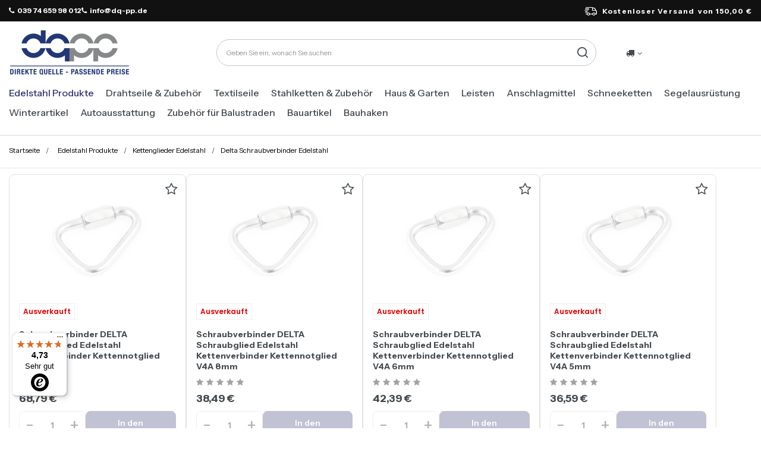

--- FILE ---
content_type: text/html; charset=utf-8
request_url: https://eisenwaren.dq-pp.de/ger_m_Edelstahl-Produkte_Kettenglieder-Edelstahl_Delta-Schraubverbinder-Edelstahl-3278.html
body_size: 23852
content:
<!DOCTYPE html>
<html lang="de" class="--freeShipping --vat --gross " ><head><link rel="preload" as="image" fetchpriority="high" media="(max-width: 420px)" href="/hpeciai/4ecfe41d14daa3b796b6751bad7bde14/ger_is_Schraubverbinder-DELTA-Schraubglied-Edelstahl-Kettenverbinder-Kettennotglied-V4A-10mm-841jpg"><link rel="preload" as="image" fetchpriority="high" media="(min-width: 420.1px)" href="/hpeciai/d9d26603d9a536fa4975c12e357c163f/ger_il_Schraubverbinder-DELTA-Schraubglied-Edelstahl-Kettenverbinder-Kettennotglied-V4A-10mm-841jpg"><link rel="preload" as="image" fetchpriority="high" media="(max-width: 420px)" href="/hpeciai/4ecfe41d14daa3b796b6751bad7bde14/ger_is_Schraubverbinder-DELTA-Schraubglied-Edelstahl-Kettenverbinder-Kettennotglied-V4A-8mm-837jpg"><link rel="preload" as="image" fetchpriority="high" media="(min-width: 420.1px)" href="/hpeciai/d9d26603d9a536fa4975c12e357c163f/ger_il_Schraubverbinder-DELTA-Schraubglied-Edelstahl-Kettenverbinder-Kettennotglied-V4A-8mm-837jpg"><meta name="viewport" content="initial-scale = 1.0, maximum-scale = 5.0, width=device-width, viewport-fit=cover"><meta http-equiv="Content-Type" content="text/html; charset=utf-8"><meta http-equiv="X-UA-Compatible" content="IE=edge"><title>Delta Schraubverbinder Edelstahl</title><meta name="keywords" content="Delta Schraubverbinder Edelstahl"><meta name="description" content="Delta Schraubverbinder Edelstahl | Edelstahl Produkte | Kettenglieder Edelstahl"><link rel="icon" href="/gfx/ger/favicon.ico"><meta name="theme-color" content="#313572"><meta name="msapplication-navbutton-color" content="#313572"><meta name="apple-mobile-web-app-status-bar-style" content="#313572"><link rel="stylesheet" type="text/css" href="/gfx/ger/search_style.css.gzip?r=1763646310"><script>var app_shop={urls:{prefix:'data="/gfx/'.replace('data="', '')+'ger/',graphql:'/graphql/v1/'},vars:{meta:{viewportContent:'initial-scale = 1.0, maximum-scale = 5.0, width=device-width, viewport-fit=cover'},priceType:'gross',priceTypeVat:true,productDeliveryTimeAndAvailabilityWithBasket:false,geoipCountryCode:'US',fairShopLogo: { enabled: false, image: '/gfx/standards/safe_light.svg'},currency:{id:'EUR',symbol:'€',country:'eu',format:'###,##0.00',beforeValue:false,space:true,decimalSeparator:',',groupingSeparator:' '},language:{id:'ger',symbol:'de',name:'German'},omnibus:{enabled:true,rebateCodeActivate:false,hidePercentageDiscounts:false,},},txt:{priceTypeText:' inkl. MwSt',},fn:{},fnrun:{},files:[],graphql:{}};const getCookieByName=(name)=>{const value=`; ${document.cookie}`;const parts = value.split(`; ${name}=`);if(parts.length === 2) return parts.pop().split(';').shift();return false;};if(getCookieByName('freeeshipping_clicked')){document.documentElement.classList.remove('--freeShipping');}if(getCookieByName('rabateCode_clicked')){document.documentElement.classList.remove('--rabateCode');}function hideClosedBars(){const closedBarsArray=JSON.parse(localStorage.getItem('closedBars'))||[];if(closedBarsArray.length){const styleElement=document.createElement('style');styleElement.textContent=`${closedBarsArray.map((el)=>`#${el}`).join(',')}{display:none !important;}`;document.head.appendChild(styleElement);}}hideClosedBars();</script><meta name="robots" content="index,follow"><meta name="rating" content="general"><meta name="Author" content="DQ-PP Sp. z o. o. ZN  based on IdoSell - the best online selling solutions for your e-store (www.idosell.com/shop).">
<!-- Begin LoginOptions html -->

<style>
#client_new_social .service_item[data-name="service_Apple"]:before, 
#cookie_login_social_more .service_item[data-name="service_Apple"]:before,
.oscop_contact .oscop_login__service[data-service="Apple"]:before {
    display: block;
    height: 2.6rem;
    content: url('/gfx/standards/apple.svg?r=1743165583');
}
.oscop_contact .oscop_login__service[data-service="Apple"]:before {
    height: auto;
    transform: scale(0.8);
}
#client_new_social .service_item[data-name="service_Apple"]:has(img.service_icon):before,
#cookie_login_social_more .service_item[data-name="service_Apple"]:has(img.service_icon):before,
.oscop_contact .oscop_login__service[data-service="Apple"]:has(img.service_icon):before {
    display: none;
}
</style>

<!-- End LoginOptions html -->

<!-- Open Graph -->
<meta property="og:type" content="website"><meta property="og:url" content="https://eisenwaren.dq-pp.de/ger_m_Edelstahl-Produkte_Kettenglieder-Edelstahl_Delta-Schraubverbinder-Edelstahl-3278.html
"><meta property="og:title" content="Delta Schraubverbinder Edelstahl"><meta property="og:description" content="Delta Schraubverbinder Edelstahl | Edelstahl Produkte | Kettenglieder Edelstahl"><meta property="og:site_name" content="DQ-PP Sp. z o. o. ZN "><meta property="og:locale" content="de_DE"><meta property="og:image" content="https://eisenwaren.dq-pp.de/hpeciai/220a1a5b334cde5f26bcdaea9ec79588/pol_pl_Ogniwo-Skrecane-DELTA-NIERDZEWNE-Kwasoodporne-V4A-10mm-841_1.jpg"><meta property="og:image:width" content="450"><meta property="og:image:height" content="450"><link rel="manifest" href="https://eisenwaren.dq-pp.de/data/include/pwa/6/manifest.json?t=3"><meta name="apple-mobile-web-app-capable" content="yes"><meta name="apple-mobile-web-app-status-bar-style" content="black"><meta name="apple-mobile-web-app-title" content="eisenwaren.dq-pp.de"><link rel="apple-touch-icon" href="/data/include/pwa/6/icon-128.png"><link rel="apple-touch-startup-image" href="/data/include/pwa/6/logo-512.png" /><meta name="msapplication-TileImage" content="/data/include/pwa/6/icon-144.png"><meta name="msapplication-TileColor" content="#2F3BA2"><meta name="msapplication-starturl" content="/"><script type="application/javascript">var _adblock = true;</script><script async src="/data/include/advertising.js"></script><script type="application/javascript">var statusPWA = {
                online: {
                    txt: "Mit dem Internet verbunden",
                    bg: "#5fa341"
                },
                offline: {
                    txt: "Keine Internetverbindung verfügbar",
                    bg: "#eb5467"
                }
            }</script><script async type="application/javascript" src="/ajax/js/pwa_online_bar.js?v=1&r=6"></script><script >
window.dataLayer = window.dataLayer || [];
window.gtag = function gtag() {
dataLayer.push(arguments);
}
gtag('consent', 'default', {
'ad_storage': 'denied',
'analytics_storage': 'denied',
'ad_personalization': 'denied',
'ad_user_data': 'denied',
'wait_for_update': 500
});

gtag('set', 'ads_data_redaction', true);
</script><script id="iaiscript_1" data-requirements="W10=" data-ga4_sel="ga4script">
window.iaiscript_1 = `<${'script'}  class='google_consent_mode_update'>
gtag('consent', 'update', {
'ad_storage': 'denied',
'analytics_storage': 'denied',
'ad_personalization': 'denied',
'ad_user_data': 'denied'
});
</${'script'}>`;
</script>
<!-- End Open Graph -->

<link rel="canonical" href="https://eisenwaren.dq-pp.de/ger_m_Edelstahl-Produkte_Kettenglieder-Edelstahl_Delta-Schraubverbinder-Edelstahl-3278.html" />

                <!-- Global site tag (gtag.js) -->
                <script  async src="https://www.googletagmanager.com/gtag/js?id=G-N3Q9XSR9XE"></script>
                <script >
                    window.dataLayer = window.dataLayer || [];
                    window.gtag = function gtag(){dataLayer.push(arguments);}
                    gtag('js', new Date());
                    
                    gtag('config', 'G-N3Q9XSR9XE');

                </script>
                
<!-- Begin additional html or js -->


<!--109|6|62| modified: 2022-06-22 19:16:55-->
<!-- Google Tag Manager -->
<script>(function(w,d,s,l,i){w[l]=w[l]||[];w[l].push({'gtm.start':
new Date().getTime(),event:'gtm.js'});var f=d.getElementsByTagName(s)[0],
j=d.createElement(s),dl=l!='dataLayer'?'&l='+l:'';j.async=true;j.src=
'https://www.googletagmanager.com/gtm.js?id='+i+dl;f.parentNode.insertBefore(j,f);
})(window,document,'script','dataLayer','GTM-NNZJ72L');</script>
<!-- End Google Tag Manager -->
<!--108|6|62| modified: 2022-06-22 19:16:55-->
<!-- Global site tag (gtag.js) - Google Analytics -->
<script async src="https://www.googletagmanager.com/gtag/js?id=G-NBEYX0WLS8"></script>
<script>
  window.dataLayer = window.dataLayer || [];
  function gtag(){dataLayer.push(arguments);}
  gtag('js', new Date());

  gtag('config', 'G-NBEYX0WLS8');
</script>
<!--172|6|85| modified: 2025-06-26 10:25:04-->
<link rel="preconnect" href="https://fonts.googleapis.com">
<link rel="preconnect" href="https://fonts.gstatic.com" crossorigin>
<link href="https://fonts.googleapis.com/css2?family=Instrument+Sans:ital,wght@0,400..700;1,400..700&family=Poppins:ital,wght@0,100;0,200;0,300;0,400;0,500;0,600;0,700;0,800;0,900;1,100;1,200;1,300;1,400;1,500;1,600;1,700;1,800;1,900&display=block" rel="stylesheet">

<!--176|6|90| modified: 2025-06-27 15:46:16-->
<style>
.headline[title="Rodzaje lin"] {
  display: none!important;
}

</style>
<!--184|6|85-->
<style>
.order_process #menu_buttons, .order_process #menu_banners2{
display: none;
}
</style>

<!-- End additional html or js -->
<script>(function(w,d,s,i,dl){w._ceneo = w._ceneo || function () {
w._ceneo.e = w._ceneo.e || []; w._ceneo.e.push(arguments); };
w._ceneo.e = w._ceneo.e || [];dl=dl===undefined?"dataLayer":dl;
const f = d.getElementsByTagName(s)[0], j = d.createElement(s); j.defer = true;
j.src = "https://ssl.ceneo.pl/ct/v5/script.js?accountGuid=" + i + "&t=" +
Date.now() + (dl ? "&dl=" + dl : ""); f.parentNode.insertBefore(j, f);
})(window, document, "script", "4efda799-1715-465e-a847-ea321cddc156");</script>
</head><body>
<!-- Begin additional html or js -->


<!--110|6|62-->
<!-- Google Tag Manager (noscript) -->
<noscript><iframe src="https://www.googletagmanager.com/ns.html?id=GTM-NNZJ72L"
height="0" width="0" style="display:none;visibility:hidden"></iframe></noscript>
<!-- End Google Tag Manager (noscript) -->

<!-- End additional html or js -->
<div id="container" class="search_page container max-width-1200"><header class=" commercial_banner"><script class="ajaxLoad">app_shop.vars.vat_registered="true";app_shop.vars.currency_format="###,##0.00";app_shop.vars.currency_before_value=false;app_shop.vars.currency_space=true;app_shop.vars.symbol="€";app_shop.vars.id="EUR";app_shop.vars.baseurl="http://eisenwaren.dq-pp.de/";app_shop.vars.sslurl="https://eisenwaren.dq-pp.de/";app_shop.vars.curr_url="%2Fger_m_Edelstahl-Produkte_Kettenglieder-Edelstahl_Delta-Schraubverbinder-Edelstahl-3278.html";var currency_decimal_separator=',';var currency_grouping_separator=' ';app_shop.vars.blacklist_extension=["exe","com","swf","js","php"];app_shop.vars.blacklist_mime=["application/javascript","application/octet-stream","message/http","text/javascript","application/x-deb","application/x-javascript","application/x-shockwave-flash","application/x-msdownload"];app_shop.urls.contact="/contact-ger.html";</script><div id="viewType" style="display:none"></div><div id="freeShipping" class="freeShipping"><div class="freeShipping__contact"><p><i class="icon-phone mr-1"></i>039 74 659 98 012</p><p><i class="icon-phone mr-1"></i>info@dq-pp.de</p></div><span class="freeShipping__info">Kostenloser Versand</span><strong class="freeShipping__val">
				von 
				150,00 €</strong></div><div id="logo" class="d-flex align-items-center"><a href="/" target="_self" aria-label="Logo einkaufen"><img src="/data/gfx/mask/ger/logo_6_big.png" alt="" width="205" height="80"></a></div><form action="https://eisenwaren.dq-pp.de/search.php" method="get" id="menu_search" class="menu_search"><a href="#showSearchForm" class="menu_search__mobile" aria-label="Suche"></a><div class="menu_search__block"><div class="menu_search__item --input"><input class="menu_search__input" type="text" name="text" autocomplete="off" placeholder="Geben Sie ein, wonach Sie suchen" aria-label="Geben Sie ein, wonach Sie suchen"><button class="menu_search__submit" type="submit" aria-label="Suche"></button></div><div class="menu_search__item --results search_result"></div></div></form><div id="menu_settings" class="align-items-center justify-content-center justify-content-lg-end"><div class="open_trigger"><span class="d-none d-md-inline-block flag_txt"><i class="icon-truck"></i></span><div class="menu_settings_wrapper d-md-none"><div class="menu_settings_inline"><div class="menu_settings_header">
								Sprache und Währung: 
							</div><div class="menu_settings_content"><span class="menu_settings_flag flag flag_ger"></span><strong class="menu_settings_value"><span class="menu_settings_language">de</span><span> | </span><span class="menu_settings_currency">€</span></strong></div></div><div class="menu_settings_inline"><div class="menu_settings_header">
								Lieferland: 
							</div><div class="menu_settings_content"><strong class="menu_settings_value">Deutschland</strong></div></div></div><i class="icon-angle-down d-none d-md-inline-block"></i></div><form action="https://eisenwaren.dq-pp.de/settings.php" method="post"><ul><li><div class="form-group"><label for="menu_settings_country">Lieferland</label><div class="select-after"><select class="form-control" name="country" id="menu_settings_country"><option value="1143020022">Belgien</option><option value="1143020033">Bulgarien</option><option value="1143020042">Dänemark</option><option selected value="1143020143">Deutschland</option><option value="1143020051">Estland</option><option value="1143020056">Finnland</option><option value="1143020057">Frankreich</option><option value="1143020218">Großbritannien</option><option value="1143020076">Holland</option><option value="1143020083">Irland</option><option value="1143020220">Italien</option><option value="1143020118">Lettland</option><option value="1143020116">Litauen</option><option value="1143020117">Luxemburg</option><option value="1143020149">Norwegen</option><option value="1143020016">Österreich</option><option value="1143020003"> Polen</option><option value="1143020163">Portugal</option><option value="1143020169">Rumänien</option><option value="1143020193">Schweden</option><option value="1143020182">Slowakei</option><option value="1143020183">Slowenien</option><option value="1143020075">Spanien</option><option value="1143020041">Tschechische Republik</option><option value="1143020217">Ungarn</option></select></div></div></li><li class="buttons"><button class="btn --solid --large" type="submit">
								Änderungen übernehmen
							</button></li></ul></form><div id="menu_additional"><a class="account_link" aria-label="Ihr Konto" href="https://eisenwaren.dq-pp.de/login.php"></a><div class="shopping_list_top" data-empty="true"><a href="https://eisenwaren.dq-pp.de/de/shoppinglist/" class="wishlist_link slt_link --empty" aria-label="Einkaufslisten"></a><div class="slt_lists"><ul class="slt_lists__nav"><li class="slt_lists__nav_item" data-list_skeleton="true" data-list_id="true" data-shared="true"><a class="slt_lists__nav_link" data-list_href="true"><span class="slt_lists__nav_name" data-list_name="true"></span><span class="slt_lists__count" data-list_count="true">0</span></a></li><li class="slt_lists__nav_item --empty"><a class="slt_lists__nav_link --empty" href="https://eisenwaren.dq-pp.de/de/shoppinglist/"><span class="slt_lists__nav_name" data-list_name="true">Wunschliste</span><span class="slt_lists__count" data-list_count="true">0</span></a></li></ul></div></div></div></div><div class="shopping_list_top_mobile" data-empty="true"><a href="https://eisenwaren.dq-pp.de/de/shoppinglist/" class="sltm_link --empty"></a></div><div id="menu_basket" class="topBasket"><a class="topBasket__sub" href="/basketedit.php"><span class="visually-hidden">WARENKORB</span><span class="badge badge-info"></span></a><div class="topBasket__details --products" style="display: none;"><div class="topBasket__block --labels"><label class="topBasket__item --name">Produkt</label><label class="topBasket__item --sum">Ilość</label><label class="topBasket__item --prices">Preis</label></div><div class="topBasket__block --products"></div></div><div class="topBasket__details --shipping" style="display: none;"><span class="topBasket__name">Versandkosten ab</span><span id="shipppingCost"></span></div></div><nav id="menu_categories" class="wide" aria-label="Hauptkategorien"><button type="button" class="navbar-toggler" aria-label="Menü"><i class="icon-reorder"></i></button><div class="navbar-collapse" id="menu_navbar"><ul class="navbar-nav mx-md-n2"><li class="nav-item nav-open"><span class="nav-link-wrapper"><a  href="/ger_n_Edelstahl-Produkte-3206.html" target="_self" title="Edelstahl Produkte" class="nav-link --l1 active" >Edelstahl Produkte</a><button class="nav-link-expand" type="button" aria-label="Edelstahl Produkte, Menü"></button></span><ul class="navbar-subnav"><li class="nav-header"><a href="#backLink" class="nav-header__backLink"><i class="icon-angle-left"></i></a><a  href="/ger_n_Edelstahl-Produkte-3206.html" target="_self" title="Edelstahl Produkte" class="nav-link --l1 active" >Edelstahl Produkte</a></li><li class="nav-item empty"><a  href="/ger_m_Edelstahl-Produkte_Drahtseile-Edelstahl-3209.html" target="_self" title="Drahtseile Edelstahl" class="nav-link --l2" >Drahtseile Edelstahl</a></li><li class="nav-item empty"><a  href="/ger_m_Edelstahl-Produkte_Edelstahlseile-mit-Osen-7122.html" target="_self" title="Edelstahlseile mit Ösen" class="nav-link --l2" >Edelstahlseile mit Ösen</a></li><li class="nav-item"><a  href="/ger_n_Edelstahl-Produkte_Karabinerhaken-Edelstahl-3217.html" target="_self" title="Karabinerhaken Edelstahl" class="nav-link --l2" >Karabinerhaken Edelstahl</a><ul class="navbar-subsubnav"><li class="nav-header"><a href="#backLink" class="nav-header__backLink"><i class="icon-angle-left"></i></a><a  href="/ger_n_Edelstahl-Produkte_Karabinerhaken-Edelstahl-3217.html" target="_self" title="Karabinerhaken Edelstahl" class="nav-link --l2" >Karabinerhaken Edelstahl</a></li><li class="nav-item"><a  href="/ger_m_Edelstahl-Produkte_Karabinerhaken-Edelstahl_Karabinerhaken-Standard-Edelstahl-3225.html" target="_self" title="Karabinerhaken Standard Edelstahl " class="nav-link --l3" >Karabinerhaken Standard Edelstahl </a></li><li class="nav-item"><a  href="/ger_m_Edelstahl-Produkte_Karabinerhaken-Edelstahl_Karabinerhaken-mit-Kausche-und-Sicherung-Edelstahl-3288.html" target="_self" title="Karabinerhaken mit Kausche und Sicherung Edelstahl" class="nav-link --l3" >Karabinerhaken mit Kausche und Sicherung Edelstahl</a></li><li class="nav-item"><a  href="/ger_m_Edelstahl-Produkte_Karabinerhaken-Edelstahl_Karabinerhaken-mit-Kausche-Edelstahl-3289.html" target="_self" title="Karabinerhaken mit Kausche Edelstahl" class="nav-link --l3" >Karabinerhaken mit Kausche Edelstahl</a></li><li class="nav-item"><a  href="/ger_m_Edelstahl-Produkte_Karabinerhaken-Edelstahl_Karabinerhaken-mit-Sicherung-Edelstahl-3290.html" target="_self" title="Karabinerhaken mit Sicherung Edelstahl" class="nav-link --l3" >Karabinerhaken mit Sicherung Edelstahl</a></li></ul></li><li class="nav-item"><a  href="/ger_n_Edelstahl-Produkte_Spannschlosser-Edelstahl-3257.html" target="_self" title="Spannschlösser Edelstahl" class="nav-link --l2" >Spannschlösser Edelstahl</a><ul class="navbar-subsubnav"><li class="nav-header"><a href="#backLink" class="nav-header__backLink"><i class="icon-angle-left"></i></a><a  href="/ger_n_Edelstahl-Produkte_Spannschlosser-Edelstahl-3257.html" target="_self" title="Spannschlösser Edelstahl" class="nav-link --l2" >Spannschlösser Edelstahl</a></li><li class="nav-item"><a  href="/ger_m_Edelstahl-Produkte_Spannschlosser-Edelstahl_Spannschloss-Haken-Ose-Edelstahl-3274.html" target="_self" title="Spannschloss Haken - Öse Edelstahl" class="nav-link --l3" >Spannschloss Haken - Öse Edelstahl</a></li><li class="nav-item"><a  href="/ger_m_Edelstahl-Produkte_Spannschlosser-Edelstahl_Spannschlos-Ose-Ose-Edelstahl-3275.html" target="_self" title="Spannschlos Öse - Öse Edelstahl" class="nav-link --l3" >Spannschlos Öse - Öse Edelstahl</a></li><li class="nav-item"><a  href="/ger_m_Edelstahl-Produkte_Spannschlosser-Edelstahl_Spannschlos-Haken-Haken-Edelstahl-3276.html" target="_self" title="Spannschlos Haken - Haken Edelstahl" class="nav-link --l3" >Spannschlos Haken - Haken Edelstahl</a></li><li class="nav-item"><a  href="/ger_m_Edelstahl-Produkte_Spannschlosser-Edelstahl_Spannschlossmutter-4087.html" target="_self" title="Spannschlossmutter" class="nav-link --l3" >Spannschlossmutter</a></li><li class="nav-item"><a  href="/ger_m_Edelstahl-Produkte_Spannschlosser-Edelstahl_Rohr-Spannschloss-4088.html" target="_self" title="Rohr Spannschloss" class="nav-link --l3" >Rohr Spannschloss</a></li></ul></li><li class="nav-item nav-open"><a  href="/ger_n_Edelstahl-Produkte_Kettenglieder-Edelstahl-3258.html" target="_self" title="Kettenglieder Edelstahl" class="nav-link --l2 active" >Kettenglieder Edelstahl</a><ul class="navbar-subsubnav"><li class="nav-header"><a href="#backLink" class="nav-header__backLink"><i class="icon-angle-left"></i></a><a  href="/ger_n_Edelstahl-Produkte_Kettenglieder-Edelstahl-3258.html" target="_self" title="Kettenglieder Edelstahl" class="nav-link --l2 active" >Kettenglieder Edelstahl</a></li><li class="nav-item"><a  href="/ger_m_Edelstahl-Produkte_Kettenglieder-Edelstahl_Kettenschnellverschluss-verzinkt-3277.html" target="_self" title="Kettenschnellverschluss verzinkt" class="nav-link --l3" >Kettenschnellverschluss verzinkt</a></li><li class="nav-item nav-open"><a  href="/ger_m_Edelstahl-Produkte_Kettenglieder-Edelstahl_Delta-Schraubverbinder-Edelstahl-3278.html" target="_self" title="Delta Schraubverbinder Edelstahl" class="nav-link --l3 active" >Delta Schraubverbinder Edelstahl</a></li><li class="nav-item"><a  href="/ger_m_Edelstahl-Produkte_Kettenglieder-Edelstahl_Schraubverbinder-lange-Form-Edelstahl-3279.html" target="_self" title="Schraubverbinder - lange Form, Edelstahl" class="nav-link --l3" >Schraubverbinder - lange Form, Edelstahl</a></li></ul></li><li class="nav-item"><a  href="/ger_n_Edelstahl-Produkte_Schakel-Edelstahl-3259.html" target="_self" title="Schäkel Edelstahl" class="nav-link --l2" >Schäkel Edelstahl</a><ul class="navbar-subsubnav"><li class="nav-header"><a href="#backLink" class="nav-header__backLink"><i class="icon-angle-left"></i></a><a  href="/ger_n_Edelstahl-Produkte_Schakel-Edelstahl-3259.html" target="_self" title="Schäkel Edelstahl" class="nav-link --l2" >Schäkel Edelstahl</a></li><li class="nav-item"><a  href="/ger_m_Edelstahl-Produkte_Schakel-Edelstahl_Schakel-gerade-Edelstahl-3280.html" target="_self" title="Schäkel gerade Edelstahl" class="nav-link --l3" >Schäkel gerade Edelstahl</a></li><li class="nav-item"><a  href="/ger_m_Edelstahl-Produkte_Schakel-Edelstahl_Schakel-geschweift-Edelstahl-3281.html" target="_self" title="Schäkel geschweift Edelstahl" class="nav-link --l3" >Schäkel geschweift Edelstahl</a></li></ul></li><li class="nav-item"><a  href="/ger_n_Edelstahl-Produkte_Drahsteilklemmen-Edelstahl-3260.html" target="_self" title="Drahsteilklemmen Edelstahl" class="nav-link --l2" >Drahsteilklemmen Edelstahl</a><ul class="navbar-subsubnav"><li class="nav-header"><a href="#backLink" class="nav-header__backLink"><i class="icon-angle-left"></i></a><a  href="/ger_n_Edelstahl-Produkte_Drahsteilklemmen-Edelstahl-3260.html" target="_self" title="Drahsteilklemmen Edelstahl" class="nav-link --l2" >Drahsteilklemmen Edelstahl</a></li><li class="nav-item"><a  href="/ger_m_Edelstahl-Produkte_Drahsteilklemmen-Edelstahl_Drahtseilklemme-Bugel-Edelstahl-3282.html" target="_self" title="Drahtseilklemme Bügel Edelstahl" class="nav-link --l3" >Drahtseilklemme Bügel Edelstahl</a></li><li class="nav-item"><a  href="/ger_m_Edelstahl-Produkte_Drahsteilklemmen-Edelstahl_Simplex-Drahtseilklemme-Edelstahl-3283.html" target="_self" title="Simplex Drahtseilklemme Edelstahl" class="nav-link --l3" >Simplex Drahtseilklemme Edelstahl</a></li><li class="nav-item"><a  href="/ger_m_Edelstahl-Produkte_Drahsteilklemmen-Edelstahl_Duplex-Drahtseilklemme-Edelstahl-3284.html" target="_self" title="Duplex Drahtseilklemme Edelstahl" class="nav-link --l3" >Duplex Drahtseilklemme Edelstahl</a></li><li class="nav-item"><a  href="/ger_m_Edelstahl-Produkte_Drahsteilklemmen-Edelstahl_Eiform-Drahtseilklemme-Edelstahl-3285.html" target="_self" title="Eiform Drahtseilklemme Edelstahl" class="nav-link --l3" >Eiform Drahtseilklemme Edelstahl</a></li><li class="nav-item"><a  href="/ger_m_Edelstahl-Produkte_Drahsteilklemmen-Edelstahl_Klemmring-Edelstahl-3566.html" target="_self" title="Klemmring Edelstahl" class="nav-link --l3" >Klemmring Edelstahl</a></li><li class="nav-item"><a  href="/ger_m_Edelstahl-Produkte_Drahsteilklemmen-Edelstahl_Klemmstopper-Edelstahl-3567.html" target="_self" title="Klemmstopper Edelstahl" class="nav-link --l3" >Klemmstopper Edelstahl</a></li><li class="nav-item"><a  href="/ger_m_Edelstahl-Produkte_Drahsteilklemmen-Edelstahl_Ess-Kreuzklemme-Edelstahl-3568.html" target="_self" title="Ess Kreuzklemme Edelstahl" class="nav-link --l3" >Ess Kreuzklemme Edelstahl</a></li></ul></li><li class="nav-item empty"><a  href="/ger_m_Edelstahl-Produkte_Kausche-Edelstahl-3261.html" target="_self" title="Kausche Edelstahl" class="nav-link --l2" >Kausche Edelstahl</a></li><li class="nav-item"><a  href="/ger_m_Edelstahl-Produkte_Drahsteile-SET-Edelstahl-3262.html" target="_self" title="Drahsteile SET Edelstahl" class="nav-link --l2" >Drahsteile SET Edelstahl</a><ul class="navbar-subsubnav"><li class="nav-header"><a href="#backLink" class="nav-header__backLink"><i class="icon-angle-left"></i></a><a  href="/ger_m_Edelstahl-Produkte_Drahsteile-SET-Edelstahl-3262.html" target="_self" title="Drahsteile SET Edelstahl" class="nav-link --l2" >Drahsteile SET Edelstahl</a></li><li class="nav-item"><a  href="/ger_m_Edelstahl-Produkte_Drahsteile-SET-Edelstahl_Bugelklemme-3770.html" target="_self" title="Bügelklemme" class="nav-link --l3" >Bügelklemme</a></li><li class="nav-item"><a  href="/ger_m_Edelstahl-Produkte_Drahsteile-SET-Edelstahl_SIMPLEX-3771.html" target="_self" title="SIMPLEX" class="nav-link --l3" >SIMPLEX</a></li><li class="nav-item"><a  href="/ger_m_Edelstahl-Produkte_Drahsteile-SET-Edelstahl_DUPLEX-3772.html" target="_self" title="DUPLEX" class="nav-link --l3" >DUPLEX</a></li></ul></li><li class="nav-item"><a  href="/ger_n_Edelstahl-Produkte_Stahlketten-Edelstahl-3263.html" target="_self" title="Stahlketten Edelstahl" class="nav-link --l2" >Stahlketten Edelstahl</a><ul class="navbar-subsubnav"><li class="nav-header"><a href="#backLink" class="nav-header__backLink"><i class="icon-angle-left"></i></a><a  href="/ger_n_Edelstahl-Produkte_Stahlketten-Edelstahl-3263.html" target="_self" title="Stahlketten Edelstahl" class="nav-link --l2" >Stahlketten Edelstahl</a></li><li class="nav-item"><a  href="/ger_m_Edelstahl-Produkte_Stahlketten-Edelstahl_Stahlkette-kurzgliedrig-DIN-766-3286.html" target="_self" title="Stahlkette kurzgliedrig DIN 766" class="nav-link --l3" >Stahlkette kurzgliedrig DIN 766</a></li><li class="nav-item"><a  href="/ger_m_Edelstahl-Produkte_Stahlketten-Edelstahl_Stahlkette-langgliedrig-DIN-5685-3287.html" target="_self" title="Stahlkette langgliedrig DIN 5685" class="nav-link --l3" >Stahlkette langgliedrig DIN 5685</a></li><li class="nav-item"><a  href="/ger_m_Edelstahl-Produkte_Stahlketten-Edelstahl_Stahlkette-langgliedrig-DIN-763-3336.html" target="_self" title="Stahlkette langgliedrig DIN 763" class="nav-link --l3" >Stahlkette langgliedrig DIN 763</a></li><li class="nav-item"><a  href="/ger_m_Edelstahl-Produkte_Stahlketten-Edelstahl_Knotenkette-4067.html" target="_self" title="Knotenkette" class="nav-link --l3" >Knotenkette</a></li></ul></li><li class="nav-item empty"><a  href="/ger_m_Edelstahl-Produkte_Pressklemme-Edelstahl-3510.html" target="_self" title="Pressklemme Edelstahl" class="nav-link --l2" >Pressklemme Edelstahl</a></li><li class="nav-item"><a  href="/ger_n_Edelstahl-Produkte_Edelstahl-Drahtseil-in-PVC-3516.html" target="_self" title="Edelstahl-Drahtseil in PVC" class="nav-link --l2" >Edelstahl-Drahtseil in PVC</a><ul class="navbar-subsubnav"><li class="nav-header"><a href="#backLink" class="nav-header__backLink"><i class="icon-angle-left"></i></a><a  href="/ger_n_Edelstahl-Produkte_Edelstahl-Drahtseil-in-PVC-3516.html" target="_self" title="Edelstahl-Drahtseil in PVC" class="nav-link --l2" >Edelstahl-Drahtseil in PVC</a></li><li class="nav-item"><a  href="/ger_m_Edelstahl-Produkte_Edelstahl-Drahtseil-in-PVC_Weiss-PCV-3584.html" target="_self" title="Weiss PCV" class="nav-link --l3" >Weiss PCV</a></li><li class="nav-item"><a  href="/ger_m_Edelstahl-Produkte_Edelstahl-Drahtseil-in-PVC_Transparent-PCV-3585.html" target="_self" title="Transparent PCV" class="nav-link --l3" >Transparent PCV</a></li></ul></li><li class="nav-item empty"><a  href="/ger_m_Edelstahl-Produkte_Ringmuttern-Edelstahl-3582.html" target="_self" title="Ringmuttern Edelstahl" class="nav-link --l2" >Ringmuttern Edelstahl</a></li><li class="nav-item empty"><a  href="/ger_m_Edelstahl-Produkte_Ringschrauben-Edelstahl-3583.html" target="_self" title="Ringschrauben Edelstahl" class="nav-link --l2" >Ringschrauben Edelstahl</a></li><li class="nav-item empty"><a  href="/ger_m_Edelstahl-Produkte_Haken-4060.html" target="_self" title="Haken" class="nav-link --l2" >Haken</a></li><li class="nav-item empty"><a  href="/ger_m_Edelstahl-Produkte_Schrauben-4062.html" target="_self" title="Schrauben" class="nav-link --l2" >Schrauben</a></li></ul></li><li class="nav-item"><span class="nav-link-wrapper"><a  href="/ger_n_Drahtseile-Zubehor-3208.html" target="_self" title="Drahtseile &amp; Zubehör" class="nav-link --l1" >Drahtseile & Zubehör</a><button class="nav-link-expand" type="button" aria-label="Drahtseile &amp; Zubehör, Menü"></button></span><ul class="navbar-subnav"><li class="nav-header"><a href="#backLink" class="nav-header__backLink"><i class="icon-angle-left"></i></a><a  href="/ger_n_Drahtseile-Zubehor-3208.html" target="_self" title="Drahtseile &amp; Zubehör" class="nav-link --l1" >Drahtseile & Zubehör</a></li><li class="nav-item empty"><a  href="/ger_m_Drahtseile-Zubehor_Drahtseile-3211.html" target="_self" title="Drahtseile" class="nav-link --l2" >Drahtseile</a></li><li class="nav-item"><a  href="/ger_n_Drahtseile-Zubehor_Drahtseile-SET-3219.html" target="_self" title="Drahtseile SET" class="nav-link --l2" >Drahtseile SET</a><ul class="navbar-subsubnav"><li class="nav-header"><a href="#backLink" class="nav-header__backLink"><i class="icon-angle-left"></i></a><a  href="/ger_n_Drahtseile-Zubehor_Drahtseile-SET-3219.html" target="_self" title="Drahtseile SET" class="nav-link --l2" >Drahtseile SET</a></li><li class="nav-item"><a  href="/ger_m_Drahtseile-Zubehor_Drahtseile-SET_DIN-741-Set-3368.html" target="_self" title="DIN 741 Set" class="nav-link --l3" >DIN 741 Set</a></li><li class="nav-item"><a  href="/ger_m_Drahtseile-Zubehor_Drahtseile-SET_SIMPLEX-Set-3369.html" target="_self" title="SIMPLEX Set" class="nav-link --l3" >SIMPLEX Set</a></li><li class="nav-item"><a  href="/ger_m_Drahtseile-Zubehor_Drahtseile-SET_DUPLEX-Set-3370.html" target="_self" title="DUPLEX Set" class="nav-link --l3" >DUPLEX Set</a></li></ul></li><li class="nav-item"><a  href="/ger_n_Drahtseile-Zubehor_Lasthaken-3216.html" target="_self" title="Lasthaken" class="nav-link --l2" >Lasthaken</a><ul class="navbar-subsubnav"><li class="nav-header"><a href="#backLink" class="nav-header__backLink"><i class="icon-angle-left"></i></a><a  href="/ger_n_Drahtseile-Zubehor_Lasthaken-3216.html" target="_self" title="Lasthaken" class="nav-link --l2" >Lasthaken</a></li><li class="nav-item"><a  href="/ger_m_Drahtseile-Zubehor_Lasthaken_Sicherheitshaken-mit-Gabel-3320.html" target="_self" title="Sicherheitshaken mit Gabel" class="nav-link --l3" >Sicherheitshaken mit Gabel</a></li><li class="nav-item"><a  href="/ger_m_Drahtseile-Zubehor_Lasthaken_Parallekhaken-mit-Ose-und-Sicherung-3321.html" target="_self" title="Parallekhaken mit Öse und Sicherung" class="nav-link --l3" >Parallekhaken mit Öse und Sicherung</a></li><li class="nav-item"><a  href="/ger_m_Drahtseile-Zubehor_Lasthaken_Parallelhaken-mit-Sicherung-3322.html" target="_self" title="Parallelhaken mit Sicherung" class="nav-link --l3" >Parallelhaken mit Sicherung</a></li><li class="nav-item"><a  href="/ger_m_Drahtseile-Zubehor_Lasthaken_Parallelhaken-mit-Ose-3323.html" target="_self" title="Parallelhaken mit Öse " class="nav-link --l3" >Parallelhaken mit Öse </a></li><li class="nav-item"><a  href="/ger_m_Drahtseile-Zubehor_Lasthaken_Parallelhaken-3324.html" target="_self" title="Parallelhaken" class="nav-link --l3" >Parallelhaken</a></li><li class="nav-item"><a  href="/ger_m_Drahtseile-Zubehor_Lasthaken_Lasthaken-mit-Gabel-3325.html" target="_self" title="Lasthaken mit Gabel" class="nav-link --l3" >Lasthaken mit Gabel</a></li></ul></li><li class="nav-item"><a  href="/ger_n_Drahtseile-Zubehor_Drahtseile-in-PVC-3231.html" target="_self" title="Drahtseile in PVC" class="nav-link --l2" >Drahtseile in PVC</a><ul class="navbar-subsubnav"><li class="nav-header"><a href="#backLink" class="nav-header__backLink"><i class="icon-angle-left"></i></a><a  href="/ger_n_Drahtseile-Zubehor_Drahtseile-in-PVC-3231.html" target="_self" title="Drahtseile in PVC" class="nav-link --l2" >Drahtseile in PVC</a></li><li class="nav-item"><a  href="/ger_m_Drahtseile-Zubehor_Drahtseile-in-PVC_Transparent-3363.html" target="_self" title="Transparent" class="nav-link --l3" >Transparent</a></li><li class="nav-item"><a  href="/ger_m_Drahtseile-Zubehor_Drahtseile-in-PVC_Grun-3364.html" target="_self" title="Grün" class="nav-link --l3" >Grün</a></li><li class="nav-item"><a  href="/ger_m_Drahtseile-Zubehor_Drahtseile-in-PVC_Rot-3365.html" target="_self" title="Rot" class="nav-link --l3" >Rot</a></li><li class="nav-item"><a  href="/ger_m_Drahtseile-Zubehor_Drahtseile-in-PVC_Schwarz-3366.html" target="_self" title="Schwarz" class="nav-link --l3" >Schwarz</a></li><li class="nav-item"><a  href="/ger_m_Drahtseile-Zubehor_Drahtseile-in-PVC_Blau-3367.html" target="_self" title="Blau" class="nav-link --l3" >Blau</a></li></ul></li><li class="nav-item"><a  href="/ger_n_Drahtseile-Zubehor_Drahtseile-19x7-35x7-3246.html" target="_self" title="Drahtseile 19x7, 35x7" class="nav-link --l2" >Drahtseile 19x7, 35x7</a><ul class="navbar-subsubnav"><li class="nav-header"><a href="#backLink" class="nav-header__backLink"><i class="icon-angle-left"></i></a><a  href="/ger_n_Drahtseile-Zubehor_Drahtseile-19x7-35x7-3246.html" target="_self" title="Drahtseile 19x7, 35x7" class="nav-link --l2" >Drahtseile 19x7, 35x7</a></li><li class="nav-item"><a  href="/ger_m_Drahtseile-Zubehor_Drahtseile-19x7-35x7_19x7-3247.html" target="_self" title="19x7 " class="nav-link --l3" >19x7 </a></li><li class="nav-item"><a  href="/ger_m_Drahtseile-Zubehor_Drahtseile-19x7-35x7_35-W-x7-3248.html" target="_self" title="35(W)x7 " class="nav-link --l3" >35(W)x7 </a></li></ul></li><li class="nav-item"><a  href="/ger_n_Drahtseile-Zubehor_Stahlseile-mit-Osen-7011.html" target="_self" title="Stahlseile mit Ösen" class="nav-link --l2" >Stahlseile mit Ösen</a><ul class="navbar-subsubnav"><li class="nav-header"><a href="#backLink" class="nav-header__backLink"><i class="icon-angle-left"></i></a><a  href="/ger_n_Drahtseile-Zubehor_Stahlseile-mit-Osen-7011.html" target="_self" title="Stahlseile mit Ösen" class="nav-link --l2" >Stahlseile mit Ösen</a></li><li class="nav-item"><a  href="/ger_m_Drahtseile-Zubehor_Stahlseile-mit-Osen_Stahlseile-mit-Osen-7115.html" target="_self" title="Stahlseile mit Ösen" class="nav-link --l3" >Stahlseile mit Ösen</a></li><li class="nav-item"><a  href="/ger_m_Drahtseile-Zubehor_Stahlseile-mit-Osen_Stahlseile-PVC-mit-Osen-7116.html" target="_self" title="Stahlseile PVC mit Ösen" class="nav-link --l3" >Stahlseile PVC mit Ösen</a></li></ul></li><li class="nav-item"><a  href="/ger_n_Drahtseile-Zubehor_Stahlseile-fur-Fitnessgerate-7206.html" target="_self" title="Stahlseile für Fitnessgeräte" class="nav-link --l2" >Stahlseile für Fitnessgeräte</a><ul class="navbar-subsubnav"><li class="nav-header"><a href="#backLink" class="nav-header__backLink"><i class="icon-angle-left"></i></a><a  href="/ger_n_Drahtseile-Zubehor_Stahlseile-fur-Fitnessgerate-7206.html" target="_self" title="Stahlseile für Fitnessgeräte" class="nav-link --l2" >Stahlseile für Fitnessgeräte</a></li><li class="nav-item"><a  href="/ger_m_Drahtseile-Zubehor_Stahlseile-fur-Fitnessgerate_Stahlseil-fur-Fitnessgerate-7207.html" target="_self" title="Stahlseil für Fitnessgeräte" class="nav-link --l3" >Stahlseil für Fitnessgeräte</a></li><li class="nav-item"><a  href="/ger_m_Drahtseile-Zubehor_Stahlseile-fur-Fitnessgerate_Stahlseil-fur-Fitnessgerate-Ose-Ose-7208.html" target="_self" title="Stahlseil für Fitnessgeräte Öse - Öse" class="nav-link --l3" >Stahlseil für Fitnessgeräte Öse - Öse</a></li><li class="nav-item"><a  href="/ger_m_Drahtseile-Zubehor_Stahlseile-fur-Fitnessgerate_Stahlseil-fur-Fitnessgerate-mit-Osen-und-Ballstopper-7209.html" target="_self" title="Stahlseil für Fitnessgeräte mit Ösen und Ballstopper" class="nav-link --l3" >Stahlseil für Fitnessgeräte mit Ösen und Ballstopper</a></li><li class="nav-item"><a  href="/ger_m_Drahtseile-Zubehor_Stahlseile-fur-Fitnessgerate_Stahlseil-fur-Fitnessgerate-mit-Ose-Ballstopper-und-Gewindeterminal-7210.html" target="_self" title="Stahlseil für Fitnessgeräte mit Öse, Ballstopper und Gewindeterminal" class="nav-link --l3" >Stahlseil für Fitnessgeräte mit Öse, Ballstopper und Gewindeterminal</a></li></ul></li><li class="nav-item"><a  href="/ger_n_Drahtseile-Zubehor_Drahsteilklemmen-3220.html" target="_self" title="Drahsteilklemmen" class="nav-link --l2" >Drahsteilklemmen</a><ul class="navbar-subsubnav"><li class="nav-header"><a href="#backLink" class="nav-header__backLink"><i class="icon-angle-left"></i></a><a  href="/ger_n_Drahtseile-Zubehor_Drahsteilklemmen-3220.html" target="_self" title="Drahsteilklemmen" class="nav-link --l2" >Drahsteilklemmen</a></li><li class="nav-item"><a  href="/ger_m_Drahtseile-Zubehor_Drahsteilklemmen_Aluminium-Pressklemme-3226.html" target="_self" title="Aluminium Pressklemme" class="nav-link --l3" >Aluminium Pressklemme</a></li><li class="nav-item"><a  href="/ger_m_Drahtseile-Zubehor_Drahsteilklemmen_Drahtseilklemme-Bugel-3236.html" target="_self" title="Drahtseilklemme Bügel" class="nav-link --l3" >Drahtseilklemme Bügel</a></li><li class="nav-item"><a  href="/ger_m_Drahtseile-Zubehor_Drahsteilklemmen_Drahtseilklemme-Bugel-EN-13411-5-3536.html" target="_self" title="Drahtseilklemme Bügel EN 13411-5" class="nav-link --l3" >Drahtseilklemme Bügel EN 13411-5</a></li><li class="nav-item"><a  href="/ger_m_Drahtseile-Zubehor_Drahsteilklemmen_Simplex-Drahtseilklemme-3355.html" target="_self" title="Simplex Drahtseilklemme" class="nav-link --l3" >Simplex Drahtseilklemme</a></li><li class="nav-item"><a  href="/ger_m_Drahtseile-Zubehor_Drahsteilklemmen_Duplex-Drahtseilklemme-3237.html" target="_self" title="Duplex Drahtseilklemme" class="nav-link --l3" >Duplex Drahtseilklemme</a></li><li class="nav-item"><a  href="/ger_m_Drahtseile-Zubehor_Drahsteilklemmen_Eiform-Drahtseilklemme-3238.html" target="_self" title="Eiform Drahtseilklemme" class="nav-link --l3" >Eiform Drahtseilklemme</a></li><li class="nav-item"><a  href="/ger_m_Drahtseile-Zubehor_Drahsteilklemmen_Kupfer-Pressklemme-4069.html" target="_self" title="Kupfer Pressklemme" class="nav-link --l3" >Kupfer Pressklemme</a></li></ul></li><li class="nav-item"><a  href="/ger_n_Drahtseile-Zubehor_Spannschlosser-3221.html" target="_self" title="Spannschlösser" class="nav-link --l2" >Spannschlösser</a><ul class="navbar-subsubnav"><li class="nav-header"><a href="#backLink" class="nav-header__backLink"><i class="icon-angle-left"></i></a><a  href="/ger_n_Drahtseile-Zubehor_Spannschlosser-3221.html" target="_self" title="Spannschlösser" class="nav-link --l2" >Spannschlösser</a></li><li class="nav-item"><a  href="/ger_m_Drahtseile-Zubehor_Spannschlosser_Spannschloss-zum-Einschweissen-3227.html" target="_self" title="Spannschloss zum Einschweißen" class="nav-link --l3" >Spannschloss zum Einschweißen</a></li><li class="nav-item"><a  href="/ger_m_Drahtseile-Zubehor_Spannschlosser_Spannschlos-Haken-Haken-3239.html" target="_self" title="Spannschlos Haken - Haken" class="nav-link --l3" >Spannschlos Haken - Haken</a></li><li class="nav-item"><a  href="/ger_m_Drahtseile-Zubehor_Spannschlosser_Spannschloss-Haken-Ose-3240.html" target="_self" title="Spannschloss Haken - Öse" class="nav-link --l3" >Spannschloss Haken - Öse</a></li><li class="nav-item"><a  href="/ger_m_Drahtseile-Zubehor_Spannschlosser_Spannschlos-Ose-Ose-3241.html" target="_self" title="Spannschlos Öse - Öse" class="nav-link --l3" >Spannschlos Öse - Öse</a></li></ul></li><li class="nav-item"><a  href="/ger_n_Drahtseile-Zubehor_Spannschloss-Rohr-3493.html" target="_self" title="Spannschloss Rohr" class="nav-link --l2" >Spannschloss Rohr</a><ul class="navbar-subsubnav"><li class="nav-header"><a href="#backLink" class="nav-header__backLink"><i class="icon-angle-left"></i></a><a  href="/ger_n_Drahtseile-Zubehor_Spannschloss-Rohr-3493.html" target="_self" title="Spannschloss Rohr" class="nav-link --l2" >Spannschloss Rohr</a></li><li class="nav-item"><a  href="/ger_m_Drahtseile-Zubehor_Spannschloss-Rohr_Rohr-Spannschloss-Korperbau-3494.html" target="_self" title="Rohr Spannschloss Körperbau" class="nav-link --l3" >Rohr Spannschloss Körperbau</a></li><li class="nav-item"><a  href="/ger_m_Drahtseile-Zubehor_Spannschloss-Rohr_Rohr-Spannschloss-Gerade-3495.html" target="_self" title="Rohr Spannschloss Gerade" class="nav-link --l3" >Rohr Spannschloss Gerade</a></li><li class="nav-item"><a  href="/ger_m_Drahtseile-Zubehor_Spannschloss-Rohr_Rohr-Spannschloss-Schakel-Schakel-3496.html" target="_self" title="Rohr Spannschloss Schäkel-Schäkel" class="nav-link --l3" >Rohr Spannschloss Schäkel-Schäkel</a></li></ul></li><li class="nav-item"><a  href="/ger_n_Drahtseile-Zubehor_Seilrollen-3232.html" target="_self" title="Seilrollen" class="nav-link --l2" >Seilrollen</a><ul class="navbar-subsubnav"><li class="nav-header"><a href="#backLink" class="nav-header__backLink"><i class="icon-angle-left"></i></a><a  href="/ger_n_Drahtseile-Zubehor_Seilrollen-3232.html" target="_self" title="Seilrollen" class="nav-link --l2" >Seilrollen</a></li><li class="nav-item"><a  href="/ger_m_Drahtseile-Zubehor_Seilrollen_Seilrolle-Verzinkt-3356.html" target="_self" title="Seilrolle Verzinkt" class="nav-link --l3" >Seilrolle Verzinkt</a></li><li class="nav-item"><a  href="/ger_m_Drahtseile-Zubehor_Seilrollen_Seilrolle-Doppelt-Verzinkt-3357.html" target="_self" title="Seilrolle Doppelt Verzinkt" class="nav-link --l3" >Seilrolle Doppelt Verzinkt</a></li><li class="nav-item"><a  href="/ger_m_Drahtseile-Zubehor_Seilrollen_Seilrolle-Vernickelt-3358.html" target="_self" title="Seilrolle Vernickelt" class="nav-link --l3" >Seilrolle Vernickelt</a></li><li class="nav-item"><a  href="/ger_m_Drahtseile-Zubehor_Seilrollen_Seilrolle-Doppelt-Vernickelt-3359.html" target="_self" title="Seilrolle Doppelt Vernickelt" class="nav-link --l3" >Seilrolle Doppelt Vernickelt</a></li></ul></li><li class="nav-item"><a  href="/ger_n_Drahtseile-Zubehor_Karabinerhaken-3233.html" target="_self" title="Karabinerhaken" class="nav-link --l2" >Karabinerhaken</a><ul class="navbar-subsubnav"><li class="nav-header"><a href="#backLink" class="nav-header__backLink"><i class="icon-angle-left"></i></a><a  href="/ger_n_Drahtseile-Zubehor_Karabinerhaken-3233.html" target="_self" title="Karabinerhaken" class="nav-link --l2" >Karabinerhaken</a></li><li class="nav-item"><a  href="/ger_m_Drahtseile-Zubehor_Karabinerhaken_Karabninerhaken-mit-Sicherung-3243.html" target="_self" title="Karabninerhaken mit Sicherung" class="nav-link --l3" >Karabninerhaken mit Sicherung</a></li><li class="nav-item"><a  href="/ger_m_Drahtseile-Zubehor_Karabinerhaken_Feuerwehrkarabinerhaken-3291.html" target="_self" title="Feuerwehrkarabinerhaken" class="nav-link --l3" >Feuerwehrkarabinerhaken</a></li></ul></li><li class="nav-item empty"><a  href="/ger_m_Drahtseile-Zubehor_Kauschen-3212.html" target="_self" title="Kauschen" class="nav-link --l2" >Kauschen</a></li><li class="nav-item"><a  href="/ger_n_Drahtseile-Zubehor_Schakel-3213.html" target="_self" title="Schäkel" class="nav-link --l2" >Schäkel</a><ul class="navbar-subsubnav"><li class="nav-header"><a href="#backLink" class="nav-header__backLink"><i class="icon-angle-left"></i></a><a  href="/ger_n_Drahtseile-Zubehor_Schakel-3213.html" target="_self" title="Schäkel" class="nav-link --l2" >Schäkel</a></li><li class="nav-item"><a  href="/ger_m_Drahtseile-Zubehor_Schakel_Schakel-gerade-3214.html" target="_self" title="Schäkel gerade" class="nav-link --l3" >Schäkel gerade</a></li><li class="nav-item"><a  href="/ger_m_Drahtseile-Zubehor_Schakel_Schakel-geschweift-3242.html" target="_self" title="Schäkel geschweift" class="nav-link --l3" >Schäkel geschweift</a></li></ul></li><li class="nav-item"><a  href="/ger_n_Drahtseile-Zubehor_Schakel-GK-6-3505.html" target="_self" title="Schäkel GK 6 " class="nav-link --l2" >Schäkel GK 6 </a><ul class="navbar-subsubnav"><li class="nav-header"><a href="#backLink" class="nav-header__backLink"><i class="icon-angle-left"></i></a><a  href="/ger_n_Drahtseile-Zubehor_Schakel-GK-6-3505.html" target="_self" title="Schäkel GK 6 " class="nav-link --l2" >Schäkel GK 6 </a></li><li class="nav-item"><a  href="/ger_m_Drahtseile-Zubehor_Schakel-GK-6-_Geschweifte-Schakel-mit-Schraubbolzen-GK-6-3506.html" target="_self" title="Geschweifte Schäkel mit Schraubbolzen GK 6 " class="nav-link --l3" >Geschweifte Schäkel mit Schraubbolzen GK 6 </a></li><li class="nav-item"><a  href="/ger_m_Drahtseile-Zubehor_Schakel-GK-6-_Geschweifte-Schakel-mit-Sicherheitsbolzen-Mutter-und-Splint-GK-6-3507.html" target="_self" title="Geschweifte Schäkel mit Sicherheitsbolzen, Mutter und Splint GK 6" class="nav-link --l3" >Geschweifte Schäkel mit Sicherheitsbolzen, Mutter und Splint GK 6</a></li><li class="nav-item"><a  href="/ger_m_Drahtseile-Zubehor_Schakel-GK-6-_Schakel-gerader-Form-mit-Schraubbolzen-GK-6-3508.html" target="_self" title="Schäkel gerader Form mit Schraubbolzen GK 6 " class="nav-link --l3" >Schäkel gerader Form mit Schraubbolzen GK 6 </a></li><li class="nav-item"><a  href="/ger_m_Drahtseile-Zubehor_Schakel-GK-6-_Schakel-gerader-Form-mit-Sicherheitsbolzen-Mutter-und-Splint-GK-6-3509.html" target="_self" title="Schäkel gerader Form mit Sicherheitsbolzen, Mutter und Splint GK 6" class="nav-link --l3" >Schäkel gerader Form mit Sicherheitsbolzen, Mutter und Splint GK 6</a></li></ul></li><li class="nav-item"><a  href="/ger_n_Drahtseile-Zubehor_Drahtspanner-3222.html" target="_self" title="Drahtspanner" class="nav-link --l2" >Drahtspanner</a><ul class="navbar-subsubnav"><li class="nav-header"><a href="#backLink" class="nav-header__backLink"><i class="icon-angle-left"></i></a><a  href="/ger_n_Drahtseile-Zubehor_Drahtspanner-3222.html" target="_self" title="Drahtspanner" class="nav-link --l2" >Drahtspanner</a></li><li class="nav-item"><a  href="/ger_m_Drahtseile-Zubehor_Drahtspanner_Gripple-4109.html" target="_self" title="Gripple" class="nav-link --l3" >Gripple</a></li></ul></li><li class="nav-item empty"><a  href="/ger_m_Drahtseile-Zubehor_Drahtseilschere-3223.html" target="_self" title="Drahtseilschere" class="nav-link --l2" >Drahtseilschere</a></li><li class="nav-item empty"><a  href="/ger_m_Drahtseile-Zubehor_Seilrolle-mit-Haken-3317.html" target="_self" title="Seilrolle mit Haken" class="nav-link --l2" >Seilrolle mit Haken</a></li><li class="nav-item empty"><a  href="/ger_m_Drahtseile-Zubehor_Ringschrauben-3234.html" target="_self" title="Ringschrauben" class="nav-link --l2" >Ringschrauben</a></li><li class="nav-item empty"><a  href="/ger_m_Drahtseile-Zubehor_Ringmutter-3265.html" target="_self" title="Ringmutter" class="nav-link --l2" >Ringmutter</a></li><li class="nav-item"><a  href="/ger_n_Drahtseile-Zubehor_Kettenglieder-3378.html" target="_self" title="Kettenglieder" class="nav-link --l2" >Kettenglieder</a><ul class="navbar-subsubnav"><li class="nav-header"><a href="#backLink" class="nav-header__backLink"><i class="icon-angle-left"></i></a><a  href="/ger_n_Drahtseile-Zubehor_Kettenglieder-3378.html" target="_self" title="Kettenglieder" class="nav-link --l2" >Kettenglieder</a></li><li class="nav-item"><a  href="/ger_m_Drahtseile-Zubehor_Kettenglieder_Kettenschnellverschluss-3379.html" target="_self" title="Kettenschnellverschluss" class="nav-link --l3" >Kettenschnellverschluss</a></li><li class="nav-item"><a  href="/ger_m_Drahtseile-Zubehor_Kettenglieder_Kettennotglieder-3380.html" target="_self" title="Kettennotglieder" class="nav-link --l3" >Kettennotglieder</a></li><li class="nav-item"><a  href="/ger_m_Drahtseile-Zubehor_Kettenglieder_Verbindungsglied-GK8-3765.html" target="_self" title="Verbindungsglied GK8" class="nav-link --l3" >Verbindungsglied GK8</a></li><li class="nav-item"><a  href="/ger_m_Drahtseile-Zubehor_Kettenglieder_Kupplungsglied-GK-8-3766.html" target="_self" title="Kupplungsglied GK 8" class="nav-link --l3" >Kupplungsglied GK 8</a></li><li class="nav-item"><a  href="/ger_m_Drahtseile-Zubehor_Kettenglieder_Aufhangeglied-GK-8-3767.html" target="_self" title="Aufhängeglied GK 8" class="nav-link --l3" >Aufhängeglied GK 8</a></li><li class="nav-item"><a  href="/ger_m_Drahtseile-Zubehor_Kettenglieder_Aufhangeglied-2-Strang-GK-8-3768.html" target="_self" title="Aufhängeglied 2-Strang GK 8" class="nav-link --l3" >Aufhängeglied 2-Strang GK 8</a></li></ul></li></ul></li><li class="nav-item"><span class="nav-link-wrapper"><a  href="/ger_n_Textilseile-3207.html" target="_self" title="Textilseile" class="nav-link --l1" >Textilseile</a><button class="nav-link-expand" type="button" aria-label="Textilseile, Menü"></button></span><ul class="navbar-subnav"><li class="nav-header"><a href="#backLink" class="nav-header__backLink"><i class="icon-angle-left"></i></a><a  href="/ger_n_Textilseile-3207.html" target="_self" title="Textilseile" class="nav-link --l1" >Textilseile</a></li><li class="nav-item"><a  href="/ger_n_Textilseile_Polypropylenseile-3264.html" target="_self" title="Polypropylenseile" class="nav-link --l2" >Polypropylenseile</a><ul class="navbar-subsubnav"><li class="nav-header"><a href="#backLink" class="nav-header__backLink"><i class="icon-angle-left"></i></a><a  href="/ger_n_Textilseile_Polypropylenseile-3264.html" target="_self" title="Polypropylenseile" class="nav-link --l2" >Polypropylenseile</a></li><li class="nav-item"><a  href="/ger_n_Textilseile_Polypropylenseile_Ohne-punktchen-4591.html" target="_self" title="Ohne pünktchen" class="nav-link --l3" >Ohne pünktchen</a></li><li class="nav-item"><a  href="/ger_n_Textilseile_Polypropylenseile_Mit-punktchen-4592.html" target="_self" title="Mit pünktchen" class="nav-link --l3" >Mit pünktchen</a></li></ul></li><li class="nav-item"><a  href="/ger_n_Textilseile_Expander-Gummiseile-3230.html" target="_self" title="Expander Gummiseile" class="nav-link --l2" >Expander Gummiseile</a><ul class="navbar-subsubnav"><li class="nav-header"><a href="#backLink" class="nav-header__backLink"><i class="icon-angle-left"></i></a><a  href="/ger_n_Textilseile_Expander-Gummiseile-3230.html" target="_self" title="Expander Gummiseile" class="nav-link --l2" >Expander Gummiseile</a></li><li class="nav-item"><a  href="/ger_m_Textilseile_Expander-Gummiseile_Weiss-3388.html" target="_self" title="Weiß" class="nav-link --l3" >Weiß</a></li><li class="nav-item"><a  href="/ger_m_Textilseile_Expander-Gummiseile_Schwarz-3389.html" target="_self" title="Schwarz" class="nav-link --l3" >Schwarz</a></li><li class="nav-item"><a  href="/ger_m_Textilseile_Expander-Gummiseile_Rot-3390.html" target="_self" title="Rot" class="nav-link --l3" >Rot</a></li><li class="nav-item"><a  href="/ger_m_Textilseile_Expander-Gummiseile_Blau-3391.html" target="_self" title="Blau" class="nav-link --l3" >Blau</a></li><li class="nav-item"><a  href="/ger_m_Textilseile_Expander-Gummiseile_Grun-3392.html" target="_self" title="Grün" class="nav-link --l3" >Grün</a></li><li class="nav-item"><a  href="/ger_m_Textilseile_Expander-Gummiseile_Gelb-3393.html" target="_self" title="Gelb" class="nav-link --l3" >Gelb</a></li></ul></li><li class="nav-item"><a  href="/ger_n_Textilseile_Gummiseil-mit-Spiralhaken-3529.html" target="_self" title="Gummiseil mit Spiralhaken" class="nav-link --l2" >Gummiseil mit Spiralhaken</a><ul class="navbar-subsubnav"><li class="nav-header"><a href="#backLink" class="nav-header__backLink"><i class="icon-angle-left"></i></a><a  href="/ger_n_Textilseile_Gummiseil-mit-Spiralhaken-3529.html" target="_self" title="Gummiseil mit Spiralhaken" class="nav-link --l2" >Gummiseil mit Spiralhaken</a></li><li class="nav-item"><a  href="/ger_m_Textilseile_Gummiseil-mit-Spiralhaken_Gummiseil-mit-Spiralhaken-Weiss-3530.html" target="_self" title="Gummiseil mit Spiralhaken Weiß" class="nav-link --l3" >Gummiseil mit Spiralhaken Weiß</a></li><li class="nav-item"><a  href="/ger_m_Textilseile_Gummiseil-mit-Spiralhaken_Gummiseil-mit-Spiralhaken-Schwarz-3531.html" target="_self" title="Gummiseil mit Spiralhaken Schwarz" class="nav-link --l3" >Gummiseil mit Spiralhaken Schwarz</a></li><li class="nav-item"><a  href="/ger_m_Textilseile_Gummiseil-mit-Spiralhaken_Gummiseil-mit-Spiralhaken-Rot-3532.html" target="_self" title="Gummiseil mit Spiralhaken Rot" class="nav-link --l3" >Gummiseil mit Spiralhaken Rot</a></li><li class="nav-item"><a  href="/ger_m_Textilseile_Gummiseil-mit-Spiralhaken_Gummiseil-mit-Spiralhaken-Blau-3533.html" target="_self" title="Gummiseil mit Spiralhaken Blau" class="nav-link --l3" >Gummiseil mit Spiralhaken Blau</a></li><li class="nav-item"><a  href="/ger_m_Textilseile_Gummiseil-mit-Spiralhaken_Gummiseil-mit-Spiralhaken-Grun-3534.html" target="_self" title="Gummiseil mit Spiralhaken Grün" class="nav-link --l3" >Gummiseil mit Spiralhaken Grün</a></li><li class="nav-item"><a  href="/ger_m_Textilseile_Gummiseil-mit-Spiralhaken_Gummiseil-mit-Spiralhaken-Gelb-3535.html" target="_self" title="Gummiseil mit Spiralhaken Gelb" class="nav-link --l3" >Gummiseil mit Spiralhaken Gelb</a></li></ul></li><li class="nav-item empty"><a  href="/ger_m_Textilseile_Sisalseile-3210.html" target="_self" title="Sisalseile" class="nav-link --l2" >Sisalseile</a></li><li class="nav-item empty"><a  href="/ger_m_Textilseile_Baumwollseile-7179.html" target="_self" title="Baumwollseile" class="nav-link --l2" >Baumwollseile</a></li><li class="nav-item empty"><a  href="/ger_m_Textilseile_Baumwolle-Makramee-Garn-4504.html" target="_self" title="Baumwolle Makramee Garn" class="nav-link --l2" >Baumwolle Makramee Garn</a></li><li class="nav-item empty"><a  href="/ger_m_Textilseile_Juteschnur-3517.html" target="_self" title="Juteschnur" class="nav-link --l2" >Juteschnur</a></li><li class="nav-item empty"><a  href="/ger_m_Textilseile_Juteseil-3229.html" target="_self" title="Juteseil" class="nav-link --l2" >Juteseil</a></li><li class="nav-item empty"><a  href="/ger_m_Textilseile_Polyesterseil-7236.html" target="_self" title="Polyesterseil" class="nav-link --l2" >Polyesterseil</a></li></ul></li><li class="nav-item"><span class="nav-link-wrapper"><a  href="/ger_n_Stahlketten-Zubehor-3215.html" target="_self" title="Stahlketten &amp; Zubehör" class="nav-link --l1" >Stahlketten & Zubehör</a><button class="nav-link-expand" type="button" aria-label="Stahlketten &amp; Zubehör, Menü"></button></span><ul class="navbar-subnav"><li class="nav-header"><a href="#backLink" class="nav-header__backLink"><i class="icon-angle-left"></i></a><a  href="/ger_n_Stahlketten-Zubehor-3215.html" target="_self" title="Stahlketten &amp; Zubehör" class="nav-link --l1" >Stahlketten & Zubehör</a></li><li class="nav-item"><a  href="/ger_n_Stahlketten-Zubehor_Stahlketten-3267.html" target="_self" title="Stahlketten" class="nav-link --l2" >Stahlketten</a><ul class="navbar-subsubnav"><li class="nav-header"><a href="#backLink" class="nav-header__backLink"><i class="icon-angle-left"></i></a><a  href="/ger_n_Stahlketten-Zubehor_Stahlketten-3267.html" target="_self" title="Stahlketten" class="nav-link --l2" >Stahlketten</a></li><li class="nav-item"><a  href="/ger_n_Stahlketten-Zubehor_Stahlketten_Technische-Stahlkette-3299.html" target="_self" title="Technische Stahlkette" class="nav-link --l3" >Technische Stahlkette</a></li><li class="nav-item"><a  href="/ger_n_Stahlketten-Zubehor_Stahlketten_Anschlagkette-3300.html" target="_self" title="Anschlagkette" class="nav-link --l3" >Anschlagkette</a></li><li class="nav-item"><a  href="/ger_n_Stahlketten-Zubehor_Stahlketten_Stahlkette-verzinkt-3301.html" target="_self" title="Stahlkette verzinkt" class="nav-link --l3" >Stahlkette verzinkt</a></li><li class="nav-item"><a  href="/ger_m_Stahlketten-Zubehor_Stahlketten_Knotenkette-4512.html" target="_self" title="Knotenkette" class="nav-link --l3" >Knotenkette</a></li></ul></li><li class="nav-item"><a  href="/ger_n_Stahlketten-Zubehor_Stahlketten-Edelstahl-3374.html" target="_self" title="Stahlketten Edelstahl" class="nav-link --l2" >Stahlketten Edelstahl</a><ul class="navbar-subsubnav"><li class="nav-header"><a href="#backLink" class="nav-header__backLink"><i class="icon-angle-left"></i></a><a  href="/ger_n_Stahlketten-Zubehor_Stahlketten-Edelstahl-3374.html" target="_self" title="Stahlketten Edelstahl" class="nav-link --l2" >Stahlketten Edelstahl</a></li><li class="nav-item"><a  href="/ger_m_Stahlketten-Zubehor_Stahlketten-Edelstahl_Stahlkette-kurzgliedrig-DIN-766-3375.html" target="_self" title="Stahlkette kurzgliedrig DIN 766" class="nav-link --l3" >Stahlkette kurzgliedrig DIN 766</a></li><li class="nav-item"><a  href="/ger_m_Stahlketten-Zubehor_Stahlketten-Edelstahl_Stahlkette-langgliedrig-DIN-5685-3376.html" target="_self" title="Stahlkette langgliedrig DIN 5685" class="nav-link --l3" >Stahlkette langgliedrig DIN 5685</a></li><li class="nav-item"><a  href="/ger_m_Stahlketten-Zubehor_Stahlketten-Edelstahl_Stahlkette-langgliedrig-DIN-763-3377.html" target="_self" title="Stahlkette langgliedrig DIN 763" class="nav-link --l3" >Stahlkette langgliedrig DIN 763</a></li><li class="nav-item"><a  href="/ger_m_Stahlketten-Zubehor_Stahlketten-Edelstahl_Knotenkette-4066.html" target="_self" title="Knotenkette" class="nav-link --l3" >Knotenkette</a></li><li class="nav-item"><a  href="/ger_m_Stahlketten-Zubehor_Stahlketten-Edelstahl_Simplex-Karabinerhaken-4085.html" target="_self" title="Simplex-Karabinerhaken" class="nav-link --l3" >Simplex-Karabinerhaken</a></li></ul></li><li class="nav-item"><a  href="/ger_n_Stahlketten-Zubehor_Zierketten-3266.html" target="_self" title="Zierketten" class="nav-link --l2" >Zierketten</a><ul class="navbar-subsubnav"><li class="nav-header"><a href="#backLink" class="nav-header__backLink"><i class="icon-angle-left"></i></a><a  href="/ger_n_Stahlketten-Zubehor_Zierketten-3266.html" target="_self" title="Zierketten" class="nav-link --l2" >Zierketten</a></li><li class="nav-item"><a  href="/ger_m_Stahlketten-Zubehor_Zierketten_Patentkette-3293.html" target="_self" title="Patentkette" class="nav-link --l3" >Patentkette</a></li><li class="nav-item"><a  href="/ger_m_Stahlketten-Zubehor_Zierketten_Zierkette-oval-3294.html" target="_self" title="Zierkette oval" class="nav-link --l3" >Zierkette oval</a></li><li class="nav-item"><a  href="/ger_m_Stahlketten-Zubehor_Zierketten_Zierkette-vierkant-gedreht-3295.html" target="_self" title="Zierkette vierkant gedreht" class="nav-link --l3" >Zierkette vierkant gedreht</a></li><li class="nav-item"><a  href="/ger_m_Stahlketten-Zubehor_Zierketten_Zierkette-Kathedral-3296.html" target="_self" title="Zierkette Kathedral" class="nav-link --l3" >Zierkette Kathedral</a></li><li class="nav-item"><a  href="/ger_m_Stahlketten-Zubehor_Zierketten_Zierkette-Vierkant-3297.html" target="_self" title="Zierkette Vierkant" class="nav-link --l3" >Zierkette Vierkant</a></li><li class="nav-item"><a  href="/ger_m_Stahlketten-Zubehor_Zierketten_Kunststoffkette-3298.html" target="_self" title="Kunststoffkette" class="nav-link --l3" >Kunststoffkette</a></li></ul></li><li class="nav-item"><a  href="/ger_n_Stahlketten-Zubehor_Schneeketten-3235.html" target="_self" title="Schneeketten" class="nav-link --l2" >Schneeketten</a><ul class="navbar-subsubnav"><li class="nav-header"><a href="#backLink" class="nav-header__backLink"><i class="icon-angle-left"></i></a><a  href="/ger_n_Stahlketten-Zubehor_Schneeketten-3235.html" target="_self" title="Schneeketten" class="nav-link --l2" >Schneeketten</a></li><li class="nav-item"><a  href="/ger_n_Stahlketten-Zubehor_Schneeketten_Ackerschlepper-Schneeketten-3244.html" target="_self" title="Ackerschlepper Schneeketten" class="nav-link --l3" >Ackerschlepper Schneeketten</a></li><li class="nav-item"><a  href="/ger_n_Stahlketten-Zubehor_Schneeketten_Gabelstapler-Schneeketten-3253.html" target="_self" title="Gabelstapler Schneeketten" class="nav-link --l3" >Gabelstapler Schneeketten</a></li><li class="nav-item"><a  href="/ger_n_Stahlketten-Zubehor_Schneeketten_Transporter-3428.html" target="_self" title="Transporter" class="nav-link --l3" >Transporter</a></li><li class="nav-item"><a  href="/ger_n_Stahlketten-Zubehor_Schneeketten_LKW-3429.html" target="_self" title="LKW" class="nav-link --l3" >LKW</a></li><li class="nav-item"><a  href="/ger_m_Stahlketten-Zubehor_Schneeketten_Forstschlepper-4559.html" target="_self" title="Forstschlepper" class="nav-link --l3" >Forstschlepper</a></li></ul></li><li class="nav-item"><a  href="/ger_n_Stahlketten-Zubehor_Kettenglieder-3224.html" target="_self" title="Kettenglieder" class="nav-link --l2" >Kettenglieder</a><ul class="navbar-subsubnav"><li class="nav-header"><a href="#backLink" class="nav-header__backLink"><i class="icon-angle-left"></i></a><a  href="/ger_n_Stahlketten-Zubehor_Kettenglieder-3224.html" target="_self" title="Kettenglieder" class="nav-link --l2" >Kettenglieder</a></li><li class="nav-item"><a  href="/ger_m_Stahlketten-Zubehor_Kettenglieder_Kettenschnellverschluss-3228.html" target="_self" title="Kettenschnellverschluss" class="nav-link --l3" >Kettenschnellverschluss</a></li><li class="nav-item"><a  href="/ger_m_Stahlketten-Zubehor_Kettenglieder_Kettennotglieder-3292.html" target="_self" title="Kettennotglieder" class="nav-link --l3" >Kettennotglieder</a></li></ul></li><li class="nav-item"><a  href="/ger_n_Stahlketten-Zubehor_Schakel-3371.html" target="_self" title="Schäkel" class="nav-link --l2" >Schäkel</a><ul class="navbar-subsubnav"><li class="nav-header"><a href="#backLink" class="nav-header__backLink"><i class="icon-angle-left"></i></a><a  href="/ger_n_Stahlketten-Zubehor_Schakel-3371.html" target="_self" title="Schäkel" class="nav-link --l2" >Schäkel</a></li><li class="nav-item"><a  href="/ger_m_Stahlketten-Zubehor_Schakel_Schakel-gerade-3372.html" target="_self" title="Schäkel gerade" class="nav-link --l3" >Schäkel gerade</a></li><li class="nav-item"><a  href="/ger_m_Stahlketten-Zubehor_Schakel_Schakel-geschweift-3373.html" target="_self" title="Schäkel geschweift" class="nav-link --l3" >Schäkel geschweift</a></li></ul></li><li class="nav-item"><a  href="/ger_n_Stahlketten-Zubehor_Kettenspanner-3550.html" target="_self" title="Kettenspanner" class="nav-link --l2" >Kettenspanner</a><ul class="navbar-subsubnav"><li class="nav-header"><a href="#backLink" class="nav-header__backLink"><i class="icon-angle-left"></i></a><a  href="/ger_n_Stahlketten-Zubehor_Kettenspanner-3550.html" target="_self" title="Kettenspanner" class="nav-link --l2" >Kettenspanner</a></li><li class="nav-item"><a  href="/ger_m_Stahlketten-Zubehor_Kettenspanner_8mm-3551.html" target="_self" title="8mm" class="nav-link --l3" >8mm</a></li><li class="nav-item"><a  href="/ger_m_Stahlketten-Zubehor_Kettenspanner_10mm-3552.html" target="_self" title="10mm" class="nav-link --l3" >10mm</a></li><li class="nav-item"><a  href="/ger_m_Stahlketten-Zubehor_Kettenspanner_13mm-3553.html" target="_self" title="13mm" class="nav-link --l3" >13mm</a></li></ul></li></ul></li><li class="nav-item"><span class="nav-link-wrapper"><a  href="/ger_n_Haus-Garten-3256.html" target="_self" title="Haus &amp; Garten" class="nav-link --l1" >Haus & Garten</a><button class="nav-link-expand" type="button" aria-label="Haus &amp; Garten, Menü"></button></span><ul class="navbar-subnav"><li class="nav-header"><a href="#backLink" class="nav-header__backLink"><i class="icon-angle-left"></i></a><a  href="/ger_n_Haus-Garten-3256.html" target="_self" title="Haus &amp; Garten" class="nav-link --l1" >Haus & Garten</a></li><li class="nav-item"><a  href="/ger_n_Haus-Garten_Fussleisten-3318.html" target="_self" title="Fussleisten" class="nav-link --l2" >Fussleisten</a><ul class="navbar-subsubnav more"><li class="nav-header"><a href="#backLink" class="nav-header__backLink"><i class="icon-angle-left"></i></a><a  href="/ger_n_Haus-Garten_Fussleisten-3318.html" target="_self" title="Fussleisten" class="nav-link --l2" >Fussleisten</a></li><li class="nav-item"><a  href="/ger_n_Haus-Garten_Fussleisten_Sockelleisten-PVC-3489.html" target="_self" title="Sockelleisten PVC" class="nav-link --l3" >Sockelleisten PVC</a></li><li class="nav-item"><a  href="/ger_n_Haus-Garten_Fussleisten_Teppichleisten-3490.html" target="_self" title="Teppichleisten" class="nav-link --l3" >Teppichleisten</a></li><li class="nav-item"><a  href="/ger_n_Haus-Garten_Fussleisten_Winkelprofile-3749.html" target="_self" title="Winkelprofile" class="nav-link --l3" >Winkelprofile</a></li><li class="nav-item"><a  href="/ger_n_Haus-Garten_Fussleisten_Viertelstaben-3760.html" target="_self" title="Viertelstaben" class="nav-link --l3" >Viertelstaben</a></li><li class="nav-item"><a  href="/ger_n_Haus-Garten_Fussleisten_Winkelleisten-3491.html" target="_self" title="Winkelleisten" class="nav-link --l3" >Winkelleisten</a></li><li class="nav-item"><a  href="/ger_n_Haus-Garten_Fussleisten_Weichsockelleiste-3671.html" target="_self" title="Weichsockelleiste" class="nav-link --l3" >Weichsockelleiste</a></li><li class="nav-item"><a  href="/ger_n_Haus-Garten_Fussleisten_Treppenkantenprofile-und-Ubergangsprofile-3729.html" target="_self" title="Treppenkantenprofile und Übergangsprofile" class="nav-link --l3" >Treppenkantenprofile und Übergangsprofile</a></li><li class="nav-item"><a  href="/ger_m_Haus-Garten_Fussleisten_Ubergangsprofile-Klick-3726.html" target="_self" title="Übergangsprofile &amp;quot;Klick&amp;quot;" class="nav-link --l3" >Übergangsprofile &quot;Klick&quot;</a></li><li class="nav-item"><a  href="/ger_m_Haus-Garten_Fussleisten_Dichtungsprofile-PVC-3727.html" target="_self" title="Dichtungsprofile PVC" class="nav-link --l3" >Dichtungsprofile PVC</a></li><li class="nav-item"><a  href="/ger_m_Haus-Garten_Fussleisten_Turbodendichtungen-3728.html" target="_self" title="Türbodendichtungen" class="nav-link --l3" >Türbodendichtungen</a></li><li class="nav-item"><a  href="/ger_n_Haus-Garten_Fussleisten_Kuchensockel-3761.html" target="_self" title="Küchensockel" class="nav-link --l3" >Küchensockel</a></li><li class="nav-item"><a  href="/ger_m_Haus-Garten_Fussleisten_Montagekleber-3762.html" target="_self" title="Montagekleber" class="nav-link --l3" >Montagekleber</a></li><li class="nav-item"><a  href="/ger_m_Haus-Garten_Fussleisten_Handlaufen-4578.html" target="_self" title="Handlaufen" class="nav-link --l3" >Handlaufen</a></li><li class="nav-item"><a  href="/ger_m_Haus-Garten_Fussleisten_Fliesenschiene-4608.html" target="_self" title="Fliesenschiene" class="nav-link --l3" >Fliesenschiene</a></li><li class="nav-item --extend"><a href="" class="nav-link --l3" txt_alt="- Ausblenden">+ Alle anzeigen</a></li></ul></li><li class="nav-item"><a  href="/ger_n_Haus-Garten_Drahtzaun-Zubehor-3272.html" target="_self" title="Drahtzaun &amp; Zubehör" class="nav-link --l2" >Drahtzaun & Zubehör</a><ul class="navbar-subsubnav"><li class="nav-header"><a href="#backLink" class="nav-header__backLink"><i class="icon-angle-left"></i></a><a  href="/ger_n_Haus-Garten_Drahtzaun-Zubehor-3272.html" target="_self" title="Drahtzaun &amp; Zubehör" class="nav-link --l2" >Drahtzaun & Zubehör</a></li><li class="nav-item"><a  href="/ger_n_Haus-Garten_Drahtzaun-Zubehor_Drahtspanner-3411.html" target="_self" title="Drahtspanner" class="nav-link --l3" >Drahtspanner</a></li><li class="nav-item"><a  href="/ger_m_Haus-Garten_Drahtzaun-Zubehor_Zaunmattenhalter-3409.html" target="_self" title="Zaunmattenhalter" class="nav-link --l3" >Zaunmattenhalter</a></li></ul></li><li class="nav-item"><a  href="/ger_n_Haus-Garten_Gummidichtung-Selbstklebende-3537.html" target="_self" title="Gummidichtung Selbstklebende" class="nav-link --l2" >Gummidichtung Selbstklebende</a><ul class="navbar-subsubnav"><li class="nav-header"><a href="#backLink" class="nav-header__backLink"><i class="icon-angle-left"></i></a><a  href="/ger_n_Haus-Garten_Gummidichtung-Selbstklebende-3537.html" target="_self" title="Gummidichtung Selbstklebende" class="nav-link --l2" >Gummidichtung Selbstklebende</a></li><li class="nav-item"><a  href="/ger_m_Haus-Garten_Gummidichtung-Selbstklebende_Type-D-3538.html" target="_self" title="Type D" class="nav-link --l3" >Type D</a></li><li class="nav-item"><a  href="/ger_m_Haus-Garten_Gummidichtung-Selbstklebende_Type-V-3539.html" target="_self" title="Type V" class="nav-link --l3" >Type V</a></li><li class="nav-item"><a  href="/ger_m_Haus-Garten_Gummidichtung-Selbstklebende_Type-P-3540.html" target="_self" title="Type P" class="nav-link --l3" >Type P</a></li><li class="nav-item"><a  href="/ger_m_Haus-Garten_Gummidichtung-Selbstklebende_Type-E-3541.html" target="_self" title="Type E" class="nav-link --l3" >Type E</a></li><li class="nav-item"><a  href="/ger_m_Haus-Garten_Gummidichtung-Selbstklebende_TYP-OMEGA-3769.html" target="_self" title="TYP OMEGA" class="nav-link --l3" >TYP OMEGA</a></li><li class="nav-item"><a  href="/ger_m_Haus-Garten_Gummidichtung-Selbstklebende_SD-31-4549.html" target="_self" title="SD-31" class="nav-link --l3" >SD-31</a></li></ul></li><li class="nav-item empty"><a  href="/ger_m_Haus-Garten_Gummidichtung-3614.html" target="_self" title="Gummidichtung" class="nav-link --l2" >Gummidichtung</a></li><li class="nav-item empty"><a  href="/ger_m_Haus-Garten_Kantenschutzprofile-3615.html" target="_self" title="Kantenschutzprofile" class="nav-link --l2" >Kantenschutzprofile</a></li><li class="nav-item empty"><a  href="/ger_m_Haus-Garten_Acryl-Dichtungen-3705.html" target="_self" title="Acryl Dichtungen" class="nav-link --l2" >Acryl Dichtungen</a></li><li class="nav-item empty"><a  href="/ger_m_Haus-Garten_Dichtungsburste-3616.html" target="_self" title="Dichtungsbürste" class="nav-link --l2" >Dichtungsbürste</a></li><li class="nav-item empty"><a  href="/ger_m_Haus-Garten_Rasenkante-7130.html" target="_self" title="Rasenkante" class="nav-link --l2" >Rasenkante</a></li><li class="nav-item empty"><a  href="/ger_m_Haus-Garten_Rasenkante-Wellige-3633.html" target="_self" title="Rasenkante Wellige" class="nav-link --l2" >Rasenkante Wellige</a></li><li class="nav-item empty"><a  href="/ger_m_Haus-Garten_Kuchensockel-3528.html" target="_self" title="Küchensockel" class="nav-link --l2" >Küchensockel</a></li><li class="nav-item empty"><a  href="/ger_m_Haus-Garten_Juteschnur-3518.html" target="_self" title="Juteschnur" class="nav-link --l2" >Juteschnur</a></li><li class="nav-item"><a  href="/ger_n_Haus-Garten_Turdichtung-3618.html" target="_self" title="Türdichtung" class="nav-link --l2" >Türdichtung</a><ul class="navbar-subsubnav"><li class="nav-header"><a href="#backLink" class="nav-header__backLink"><i class="icon-angle-left"></i></a><a  href="/ger_n_Haus-Garten_Turdichtung-3618.html" target="_self" title="Türdichtung" class="nav-link --l2" >Türdichtung</a></li><li class="nav-item"><a  href="/ger_m_Haus-Garten_Turdichtung_KD-2-3665.html" target="_self" title="KD-2" class="nav-link --l3" >KD-2</a></li><li class="nav-item"><a  href="/ger_m_Haus-Garten_Turdichtung_KD-3-3666.html" target="_self" title="KD-3" class="nav-link --l3" >KD-3</a></li><li class="nav-item"><a  href="/ger_m_Haus-Garten_Turdichtung_KD-5-3667.html" target="_self" title="KD-5" class="nav-link --l3" >KD-5</a></li><li class="nav-item"><a  href="/ger_m_Haus-Garten_Turdichtung_KD-11-3619.html" target="_self" title="KD-11" class="nav-link --l3" >KD-11</a></li><li class="nav-item"><a  href="/ger_m_Haus-Garten_Turdichtung_KD-14-3620.html" target="_self" title="KD-14" class="nav-link --l3" >KD-14</a></li><li class="nav-item"><a  href="/ger_m_Haus-Garten_Turdichtung_KD-14-kopia-10607.html" target="_self" title="KD-14 (kopia)" class="nav-link --l3" >KD-14 (kopia)</a></li><li class="nav-item"><a  href="/ger_m_Haus-Garten_Turdichtung_KD-14-kopia-kopia-10608.html" target="_self" title="KD-14 (kopia) (kopia)" class="nav-link --l3" >KD-14 (kopia) (kopia)</a></li><li class="nav-item"><a  href="/ger_m_Haus-Garten_Turdichtung_Dichtungen-fur-Aussenturen-9014.html" target="_self" title="Dichtungen für Außentüren" class="nav-link --l3" >Dichtungen für Außentüren</a></li></ul></li><li class="nav-item"><a  href="/ger_n_Haus-Garten_Fensterbank-3651.html" target="_self" title="Fensterbank" class="nav-link --l2" >Fensterbank</a><ul class="navbar-subsubnav"><li class="nav-header"><a href="#backLink" class="nav-header__backLink"><i class="icon-angle-left"></i></a><a  href="/ger_n_Haus-Garten_Fensterbank-3651.html" target="_self" title="Fensterbank" class="nav-link --l2" >Fensterbank</a></li><li class="nav-item"><a  href="/ger_m_Haus-Garten_Fensterbank_Innenfensterbank-PCV-6853.html" target="_self" title="Innenfensterbank PCV" class="nav-link --l3" >Innenfensterbank PCV</a></li><li class="nav-item"><a  href="/ger_m_Haus-Garten_Fensterbank_Aussenfensterbank-Stahl-Endkappen-PCV-GRATIS-6855.html" target="_self" title="Außenfensterbank Stahl + Endkappen PCV GRATIS!" class="nav-link --l3" >Außenfensterbank Stahl + Endkappen PCV GRATIS!</a></li><li class="nav-item"><a  href="/ger_m_Haus-Garten_Fensterbank_Aussenfensterbank-Stahl-Endkappen-Aluminium-GRATIS-7249.html" target="_self" title="Außenfensterbank Stahl + Endkappen Aluminium GRATIS!" class="nav-link --l3" >Außenfensterbank Stahl + Endkappen Aluminium GRATIS!</a></li><li class="nav-item"><a  href="/ger_m_Haus-Garten_Fensterbank_Aussenfensterbank-Aluminium-Endkappen-PCV-GRATIS-7245.html" target="_self" title="Außenfensterbank Aluminium + Endkappen PCV GRATIS!" class="nav-link --l3" >Außenfensterbank Aluminium + Endkappen PCV GRATIS!</a></li><li class="nav-item"><a  href="/ger_m_Haus-Garten_Fensterbank_Aussenfensterbank-Aluminium-Endkappen-Aluminium-GRATIS-7246.html" target="_self" title="Außenfensterbank Aluminium + Endkappen Aluminium GRATIS!" class="nav-link --l3" >Außenfensterbank Aluminium + Endkappen Aluminium GRATIS!</a></li><li class="nav-item"><a  href="/ger_m_Haus-Garten_Fensterbank_Endkappen-7247.html" target="_self" title="Endkappen" class="nav-link --l3" >Endkappen</a></li></ul></li><li class="nav-item"><a  href="/ger_n_Haus-Garten_Fensterleiste-PCV-3657.html" target="_self" title="Fensterleiste PCV" class="nav-link --l2" >Fensterleiste PCV</a><ul class="navbar-subsubnav"><li class="nav-header"><a href="#backLink" class="nav-header__backLink"><i class="icon-angle-left"></i></a><a  href="/ger_n_Haus-Garten_Fensterleiste-PCV-3657.html" target="_self" title="Fensterleiste PCV" class="nav-link --l2" >Fensterleiste PCV</a></li><li class="nav-item"><a  href="/ger_m_Haus-Garten_Fensterleiste-PCV_Fensterleiste-PVC-WEISS-4486.html" target="_self" title="Fensterleiste PVC WEISS" class="nav-link --l3" >Fensterleiste PVC WEISS</a></li><li class="nav-item"><a  href="/ger_m_Haus-Garten_Fensterleiste-PCV_Fensterleiste-PVC-ANTRHAZITGRAU-7267.html" target="_self" title="Fensterleiste PVC ANTRHAZITGRAU" class="nav-link --l3" >Fensterleiste PVC ANTRHAZITGRAU</a></li><li class="nav-item"><a  href="/ger_m_Haus-Garten_Fensterleiste-PCV_Fensterleiste-PVC-MAHAGONI-7266.html" target="_self" title="Fensterleiste PVC MAHAGONI" class="nav-link --l3" >Fensterleiste PVC MAHAGONI</a></li><li class="nav-item"><a  href="/ger_m_Haus-Garten_Fensterleiste-PCV_Fensterleiste-PVC-GOLDEN-OAK-7265.html" target="_self" title="Fensterleiste PVC GOLDEN-OAK" class="nav-link --l3" >Fensterleiste PVC GOLDEN-OAK</a></li><li class="nav-item"><a  href="/ger_m_Haus-Garten_Fensterleiste-PCV_Fensterleiste-PVC-mit-Lippe-4487.html" target="_self" title="Fensterleiste PVC mit Lippe" class="nav-link --l3" >Fensterleiste PVC mit Lippe</a></li><li class="nav-item"><a  href="/ger_m_Haus-Garten_Fensterleiste-PCV_Winkelleiste-PVC-4488.html" target="_self" title="Winkelleiste PVC" class="nav-link --l3" >Winkelleiste PVC</a></li></ul></li><li class="nav-item"><a  href="/ger_n_Haus-Garten_Rohrisolierungen-3684.html" target="_self" title="Rohrisolierungen" class="nav-link --l2" >Rohrisolierungen</a><ul class="navbar-subsubnav"><li class="nav-header"><a href="#backLink" class="nav-header__backLink"><i class="icon-angle-left"></i></a><a  href="/ger_n_Haus-Garten_Rohrisolierungen-3684.html" target="_self" title="Rohrisolierungen" class="nav-link --l2" >Rohrisolierungen</a></li><li class="nav-item"><a  href="/ger_m_Haus-Garten_Rohrisolierungen_Rot-3685.html" target="_self" title="Rot" class="nav-link --l3" >Rot</a></li><li class="nav-item"><a  href="/ger_m_Haus-Garten_Rohrisolierungen_Blau-3686.html" target="_self" title="Blau" class="nav-link --l3" >Blau</a></li></ul></li><li class="nav-item empty"><a  href="/ger_m_Haus-Garten_Schalungsform-3763.html" target="_self" title="Schalungsform" class="nav-link --l2" >Schalungsform</a></li><li class="nav-item empty"><a  href="/ger_m_Haus-Garten_Schutzhandschuhe-7172.html" target="_self" title="Schutzhandschuhe" class="nav-link --l2" >Schutzhandschuhe</a></li><li class="nav-item"><a  href="/ger_n_Haus-Garten_Duschdichtungen-3882.html" target="_self" title="Duschdichtungen" class="nav-link --l2" >Duschdichtungen</a><ul class="navbar-subsubnav"><li class="nav-header"><a href="#backLink" class="nav-header__backLink"><i class="icon-angle-left"></i></a><a  href="/ger_n_Haus-Garten_Duschdichtungen-3882.html" target="_self" title="Duschdichtungen" class="nav-link --l2" >Duschdichtungen</a></li><li class="nav-item"><a  href="/ger_m_Haus-Garten_Duschdichtungen_Duschdichtungen-3273.html" target="_self" title="Duschdichtungen" class="nav-link --l3" >Duschdichtungen</a></li><li class="nav-item"><a  href="/ger_m_Haus-Garten_Duschdichtungen_Duschdichtung-gebogen-3723.html" target="_self" title="Duschdichtung gebogen" class="nav-link --l3" >Duschdichtung gebogen</a></li><li class="nav-item"><a  href="/ger_m_Haus-Garten_Duschdichtungen_Duschdichtungen-magnetische-3664.html" target="_self" title="Duschdichtungen magnetische" class="nav-link --l3" >Duschdichtungen magnetische</a></li></ul></li><li class="nav-item empty"><a  href="/ger_m_Haus-Garten_Zugluftstopper-Tur-Turdichtung-4500.html" target="_self" title="Zugluftstopper Tür Türdichtung" class="nav-link --l2" >Zugluftstopper Tür Türdichtung</a></li><li class="nav-item"><a  href="/ger_n_Haus-Garten_Gardinenschienen-PVC-4528.html" target="_self" title="Gardinenschienen PVC" class="nav-link --l2" >Gardinenschienen PVC</a><ul class="navbar-subsubnav"><li class="nav-header"><a href="#backLink" class="nav-header__backLink"><i class="icon-angle-left"></i></a><a  href="/ger_n_Haus-Garten_Gardinenschienen-PVC-4528.html" target="_self" title="Gardinenschienen PVC" class="nav-link --l2" >Gardinenschienen PVC</a></li><li class="nav-item"><a  href="/ger_m_Haus-Garten_Gardinenschienen-PVC_Zubehor-Fur-Gardinenschienen-4529.html" target="_self" title="Zubehör Für Gardinenschienen" class="nav-link --l3" >Zubehör Für Gardinenschienen</a></li><li class="nav-item"><a  href="/ger_m_Haus-Garten_Gardinenschienen-PVC_Gardinenschienen-PVC-4530.html" target="_self" title="Gardinenschienen PVC" class="nav-link --l3" >Gardinenschienen PVC</a></li><li class="nav-item"><a  href="/ger_m_Haus-Garten_Gardinenschienen-PVC_Gardinenschienen-PVC-kopia-10610.html" target="_self" title="Gardinenschienen PVC (kopia)" class="nav-link --l3" >Gardinenschienen PVC (kopia)</a></li><li class="nav-item"><a  href="/ger_m_Haus-Garten_Gardinenschienen-PVC_Blende-fur-Gardinenschiene-PVC-4542.html" target="_self" title="Blende für Gardinenschiene PVC" class="nav-link --l3" >Blende für Gardinenschiene PVC</a></li></ul></li><li class="nav-item empty"><a  href="/ger_m_Haus-Garten_Sichtschutz-4588.html" target="_self" title="Sichtschutz" class="nav-link --l2" >Sichtschutz</a></li><li class="nav-item empty"><a  href="/ger_m_Haus-Garten_Stretchfolie-7185.html" target="_self" title="Stretchfolie" class="nav-link --l2" >Stretchfolie</a></li><li class="nav-item empty"><a  href="/ger_m_Haus-Garten_Zaunsichtschutz-7158.html" target="_self" title="Zaunsichtschutz" class="nav-link --l2" >Zaunsichtschutz</a></li><li class="nav-item"><a  href="/ger_n_Haus-Garten_Dachzubehor-4621.html" target="_self" title="Dachzubehör" class="nav-link --l2" >Dachzubehör</a><ul class="navbar-subsubnav more"><li class="nav-header"><a href="#backLink" class="nav-header__backLink"><i class="icon-angle-left"></i></a><a  href="/ger_n_Haus-Garten_Dachzubehor-4621.html" target="_self" title="Dachzubehör" class="nav-link --l2" >Dachzubehör</a></li><li class="nav-item"><a  href="/ger_m_Haus-Garten_Dachzubehor_Butylbander-3924.html" target="_self" title="Butylbänder" class="nav-link --l3" >Butylbänder</a></li><li class="nav-item"><a  href="/ger_m_Haus-Garten_Dachzubehor_Butylbander-BUTAPE-4648.html" target="_self" title="Butylbänder BUTAPE" class="nav-link --l3" >Butylbänder BUTAPE</a></li><li class="nav-item"><a  href="/ger_n_Haus-Garten_Dachzubehor_Dachrolle-7088.html" target="_self" title="Dachrolle" class="nav-link --l3" >Dachrolle</a></li><li class="nav-item"><a  href="/ger_m_Haus-Garten_Dachzubehor_Dachtritte-4705.html" target="_self" title="Dachtritte" class="nav-link --l3" >Dachtritte</a></li><li class="nav-item"><a  href="/ger_m_Haus-Garten_Dachzubehor_Dachziegel-4713.html" target="_self" title="Dachziegel" class="nav-link --l3" >Dachziegel</a></li><li class="nav-item"><a  href="/ger_n_Haus-Garten_Dachzubehor_Firstrolle-6898.html" target="_self" title="Firstrolle" class="nav-link --l3" >Firstrolle</a></li><li class="nav-item"><a  href="/ger_m_Haus-Garten_Dachzubehor_Firstlattenhalter-7195.html" target="_self" title="Firstlattenhalter" class="nav-link --l3" >Firstlattenhalter</a></li><li class="nav-item"><a  href="/ger_m_Haus-Garten_Dachzubehor_Kaminanschlussbander-4654.html" target="_self" title="Kaminanschlussbänder" class="nav-link --l3" >Kaminanschlussbänder</a></li><li class="nav-item"><a  href="/ger_m_Haus-Garten_Dachzubehor_Kompribander-3925.html" target="_self" title="Kompribänder" class="nav-link --l3" >Kompribänder</a></li><li class="nav-item"><a  href="/ger_m_Haus-Garten_Dachzubehor_Nageldichtband-PUROTEC-6873.html" target="_self" title="Nageldichtband PUROTEC" class="nav-link --l3" >Nageldichtband PUROTEC</a></li><li class="nav-item"><a  href="/ger_m_Haus-Garten_Dachzubehor_SB-Butylbander-4664.html" target="_self" title="SB Butylbänder" class="nav-link --l3" >SB Butylbänder</a></li><li class="nav-item"><a  href="/ger_n_Haus-Garten_Dachzubehor_Schneefanggitter-4672.html" target="_self" title="Schneefanggitter" class="nav-link --l3" >Schneefanggitter</a></li><li class="nav-item"><a  href="/ger_m_Haus-Garten_Dachzubehor_Sturmklammer-4630.html" target="_self" title="Sturmklammer" class="nav-link --l3" >Sturmklammer</a></li><li class="nav-item"><a  href="/ger_m_Haus-Garten_Dachzubehor_Traufbleche-4622.html" target="_self" title="Traufbleche" class="nav-link --l3" >Traufbleche</a></li><li class="nav-item"><a  href="/ger_m_Haus-Garten_Dachzubehor_Traufenkammen-6953.html" target="_self" title="Traufenkammen" class="nav-link --l3" >Traufenkammen</a></li><li class="nav-item"><a  href="/ger_m_Haus-Garten_Dachzubehor_Traufgitter-4640.html" target="_self" title="Traufgitter" class="nav-link --l3" >Traufgitter</a></li><li class="nav-item"><a  href="/ger_m_Haus-Garten_Dachzubehor_Unterspannbahnen-6923.html" target="_self" title="Unterspannbahnen" class="nav-link --l3" >Unterspannbahnen</a></li><li class="nav-item"><a  href="/ger_m_Haus-Garten_Dachzubehor_Unterspannbahnen-VELTEC-6933.html" target="_self" title="Unterspannbahnen VELTEC" class="nav-link --l3" >Unterspannbahnen VELTEC</a></li><li class="nav-item"><a  href="/ger_m_Haus-Garten_Dachzubehor_Wandanschlussleisten-6943.html" target="_self" title="Wandanschlussleisten" class="nav-link --l3" >Wandanschlussleisten</a></li><li class="nav-item --extend"><a href="" class="nav-link --l3" txt_alt="- Ausblenden">+ Alle anzeigen</a></li></ul></li></ul></li><li class="nav-item"><span class="nav-link-wrapper"><a  href="/ger_n_Leisten-3511.html" target="_self" title="Leisten" class="nav-link --l1" >Leisten</a><button class="nav-link-expand" type="button" aria-label="Leisten, Menü"></button></span><ul class="navbar-subnav"><li class="nav-header"><a href="#backLink" class="nav-header__backLink"><i class="icon-angle-left"></i></a><a  href="/ger_n_Leisten-3511.html" target="_self" title="Leisten" class="nav-link --l1" >Leisten</a></li><li class="nav-item"><a  href="/ger_n_Leisten_Sockelleisten-PVC-3512.html" target="_self" title="Sockelleisten PVC" class="nav-link --l2" >Sockelleisten PVC</a><ul class="navbar-subsubnav"><li class="nav-header"><a href="#backLink" class="nav-header__backLink"><i class="icon-angle-left"></i></a><a  href="/ger_n_Leisten_Sockelleisten-PVC-3512.html" target="_self" title="Sockelleisten PVC" class="nav-link --l2" >Sockelleisten PVC</a></li><li class="nav-item"><a  href="/ger_n_Leisten_Sockelleisten-PVC_Sockelleisten-PVC-52mm-3623.html" target="_self" title="Sockelleisten PVC 52mm" class="nav-link --l3" >Sockelleisten PVC 52mm</a></li><li class="nav-item"><a  href="/ger_n_Leisten_Sockelleisten-PVC_Sockelleisten-PVC-55mm-3702.html" target="_self" title="Sockelleisten PVC 55mm" class="nav-link --l3" >Sockelleisten PVC 55mm</a></li><li class="nav-item"><a  href="/ger_n_Leisten_Sockelleisten-PVC_Sockelleisten-PVC-60mm-7046.html" target="_self" title="Sockelleisten PVC 60mm" class="nav-link --l3" >Sockelleisten PVC 60mm</a></li><li class="nav-item"><a  href="/ger_n_Leisten_Sockelleisten-PVC_Sockelleisten-PVC-62mm-3624.html" target="_self" title="Sockelleisten PVC 62mm" class="nav-link --l3" >Sockelleisten PVC 62mm</a></li><li class="nav-item"><a  href="/ger_n_Leisten_Sockelleisten-PVC_Sockelleisten-PVC-70mm-3625.html" target="_self" title="Sockelleisten PVC 70mm" class="nav-link --l3" >Sockelleisten PVC 70mm</a></li><li class="nav-item"><a  href="/ger_n_Leisten_Sockelleisten-PVC_Sockelleisten-PVC-75mm-3626.html" target="_self" title="Sockelleisten PVC 75mm" class="nav-link --l3" >Sockelleisten PVC 75mm</a></li><li class="nav-item"><a  href="/ger_n_Leisten_Sockelleisten-PVC_Sockelleisten-aus-Aluminium-3668.html" target="_self" title="Sockelleisten aus Aluminium" class="nav-link --l3" >Sockelleisten aus Aluminium</a></li><li class="nav-item"><a  href="/ger_n_Leisten_Sockelleisten-PVC_Fussleisten-PVC-Muster-4038.html" target="_self" title="Fussleisten PVC Muster" class="nav-link --l3" >Fussleisten PVC Muster</a></li></ul></li><li class="nav-item"><a  href="/ger_n_Leisten_Winkelprofilen-3689.html" target="_self" title="Winkelprofilen" class="nav-link --l2" >Winkelprofilen</a><ul class="navbar-subsubnav more"><li class="nav-header"><a href="#backLink" class="nav-header__backLink"><i class="icon-angle-left"></i></a><a  href="/ger_n_Leisten_Winkelprofilen-3689.html" target="_self" title="Winkelprofilen" class="nav-link --l2" >Winkelprofilen</a></li><li class="nav-item"><a  href="/ger_m_Leisten_Winkelprofilen_10x10-3691.html" target="_self" title="10x10" class="nav-link --l3" >10x10</a></li><li class="nav-item"><a  href="/ger_m_Leisten_Winkelprofilen_15x15-3692.html" target="_self" title="15x15" class="nav-link --l3" >15x15</a></li><li class="nav-item"><a  href="/ger_m_Leisten_Winkelprofilen_17x5-7141.html" target="_self" title="17x5" class="nav-link --l3" >17x5</a></li><li class="nav-item"><a  href="/ger_m_Leisten_Winkelprofilen_20x10-3693.html" target="_self" title="20x10" class="nav-link --l3" >20x10</a></li><li class="nav-item"><a  href="/ger_m_Leisten_Winkelprofilen_20x20-3694.html" target="_self" title="20x20" class="nav-link --l3" >20x20</a></li><li class="nav-item"><a  href="/ger_m_Leisten_Winkelprofilen_25x20-3695.html" target="_self" title="25x20" class="nav-link --l3" >25x20</a></li><li class="nav-item"><a  href="/ger_m_Leisten_Winkelprofilen_25x25-3696.html" target="_self" title="25x25" class="nav-link --l3" >25x25</a></li><li class="nav-item"><a  href="/ger_m_Leisten_Winkelprofilen_30x20-3697.html" target="_self" title="30x20" class="nav-link --l3" >30x20</a></li><li class="nav-item"><a  href="/ger_m_Leisten_Winkelprofilen_30x30-3698.html" target="_self" title="30x30" class="nav-link --l3" >30x30</a></li><li class="nav-item"><a  href="/ger_m_Leisten_Winkelprofilen_40x10-3699.html" target="_self" title="40x10" class="nav-link --l3" >40x10</a></li><li class="nav-item"><a  href="/ger_m_Leisten_Winkelprofilen_40x40-3700.html" target="_self" title="40x40" class="nav-link --l3" >40x40</a></li><li class="nav-item --extend"><a href="" class="nav-link --l3" txt_alt="- Ausblenden">+ Alle anzeigen</a></li></ul></li><li class="nav-item"><a  href="/ger_n_Leisten_Teppichleisten-3513.html" target="_self" title="Teppichleisten" class="nav-link --l2" >Teppichleisten</a><ul class="navbar-subsubnav"><li class="nav-header"><a href="#backLink" class="nav-header__backLink"><i class="icon-angle-left"></i></a><a  href="/ger_n_Leisten_Teppichleisten-3513.html" target="_self" title="Teppichleisten" class="nav-link --l2" >Teppichleisten</a></li><li class="nav-item"><a  href="/ger_m_Leisten_Teppichleisten_Zubehor-3942.html" target="_self" title="Zubehör" class="nav-link --l3" >Zubehör</a></li><li class="nav-item"><a  href="/ger_m_Leisten_Teppichleisten_Fussleisten-3943.html" target="_self" title="Fussleisten" class="nav-link --l3" >Fussleisten</a></li></ul></li><li class="nav-item"><a  href="/ger_n_Leisten_Viertelstaben-3690.html" target="_self" title="Viertelstaben" class="nav-link --l2" >Viertelstaben</a><ul class="navbar-subsubnav"><li class="nav-header"><a href="#backLink" class="nav-header__backLink"><i class="icon-angle-left"></i></a><a  href="/ger_n_Leisten_Viertelstaben-3690.html" target="_self" title="Viertelstaben" class="nav-link --l2" >Viertelstaben</a></li><li class="nav-item"><a  href="/ger_m_Leisten_Viertelstaben_Viertelstaben-PCV-13mm-4137.html" target="_self" title="Viertelstaben PCV 13mm" class="nav-link --l3" >Viertelstaben PCV 13mm</a></li><li class="nav-item"><a  href="/ger_m_Leisten_Viertelstaben_Viertelstaben-PCV-18mm-4138.html" target="_self" title="Viertelstaben PCV 18mm" class="nav-link --l3" >Viertelstaben PCV 18mm</a></li></ul></li><li class="nav-item"><a  href="/ger_n_Leisten_Weichsockelleiste-3514.html" target="_self" title="Weichsockelleiste" class="nav-link --l2" >Weichsockelleiste</a><ul class="navbar-subsubnav"><li class="nav-header"><a href="#backLink" class="nav-header__backLink"><i class="icon-angle-left"></i></a><a  href="/ger_n_Leisten_Weichsockelleiste-3514.html" target="_self" title="Weichsockelleiste" class="nav-link --l2" >Weichsockelleiste</a></li><li class="nav-item"><a  href="/ger_m_Leisten_Weichsockelleiste_32-x-23mm-3669.html" target="_self" title="32 x 23mm" class="nav-link --l3" >32 x 23mm</a></li><li class="nav-item"><a  href="/ger_m_Leisten_Weichsockelleiste_50-x-15mm-3670.html" target="_self" title="50 x 15mm" class="nav-link --l3" >50 x 15mm</a></li><li class="nav-item"><a  href="/ger_m_Leisten_Weichsockelleiste_18-x-18mm-3896.html" target="_self" title="18 x 18mm" class="nav-link --l3" >18 x 18mm</a></li></ul></li><li class="nav-item"><a  href="/ger_n_Leisten_Winkelleisten-3515.html" target="_self" title="Winkelleisten" class="nav-link --l2" >Winkelleisten</a><ul class="navbar-subsubnav"><li class="nav-header"><a href="#backLink" class="nav-header__backLink"><i class="icon-angle-left"></i></a><a  href="/ger_n_Leisten_Winkelleisten-3515.html" target="_self" title="Winkelleisten" class="nav-link --l2" >Winkelleisten</a></li><li class="nav-item"><a  href="/ger_n_Leisten_Winkelleisten_Winkelleisten-15mm-3683.html" target="_self" title="Winkelleisten 15mm" class="nav-link --l3" >Winkelleisten 15mm</a></li><li class="nav-item"><a  href="/ger_m_Leisten_Winkelleisten_Winkelleisten-aus-Aluminium-13mm-3708.html" target="_self" title="Winkelleisten aus Aluminium 13mm" class="nav-link --l3" >Winkelleisten aus Aluminium 13mm</a></li><li class="nav-item"><a  href="/ger_n_Leisten_Winkelleisten_Winkelleisten-23mm-3621.html" target="_self" title="Winkelleisten 23mm" class="nav-link --l3" >Winkelleisten 23mm</a></li><li class="nav-item"><a  href="/ger_m_Leisten_Winkelleisten_Winkelleisten-aus-Aluminium-23mm-3663.html" target="_self" title="Winkelleisten aus Aluminium 23mm" class="nav-link --l3" >Winkelleisten aus Aluminium 23mm</a></li><li class="nav-item"><a  href="/ger_n_Leisten_Winkelleisten_Winkelleisten-37mm-3622.html" target="_self" title="Winkelleisten 37mm" class="nav-link --l3" >Winkelleisten 37mm</a></li></ul></li><li class="nav-item"><a  href="/ger_n_Leisten_Treppenkantenprofile-und-Ubergangsprofile-3634.html" target="_self" title="Treppenkantenprofile und Übergangsprofile" class="nav-link --l2" >Treppenkantenprofile und Übergangsprofile</a><ul class="navbar-subsubnav"><li class="nav-header"><a href="#backLink" class="nav-header__backLink"><i class="icon-angle-left"></i></a><a  href="/ger_n_Leisten_Treppenkantenprofile-und-Ubergangsprofile-3634.html" target="_self" title="Treppenkantenprofile und Übergangsprofile" class="nav-link --l2" >Treppenkantenprofile und Übergangsprofile</a></li><li class="nav-item"><a  href="/ger_n_Leisten_Treppenkantenprofile-und-Ubergangsprofile_Treppenkantenprofile-3635.html" target="_self" title="Treppenkantenprofile" class="nav-link --l3" >Treppenkantenprofile</a></li><li class="nav-item"><a  href="/ger_n_Leisten_Treppenkantenprofile-und-Ubergangsprofile_Ubergangsprofile-3636.html" target="_self" title="Übergangsprofile" class="nav-link --l3" >Übergangsprofile</a></li><li class="nav-item"><a  href="/ger_n_Leisten_Treppenkantenprofile-und-Ubergangsprofile_Ubergangsprofile-Flex-4115.html" target="_self" title="Übergangsprofile Flex" class="nav-link --l3" >Übergangsprofile Flex</a></li></ul></li><li class="nav-item"><a  href="/ger_n_Leisten_Alu-Profile-Fur-LED-Streifen-6973.html" target="_self" title="Alu Profile Für LED Streifen" class="nav-link --l2" >Alu Profile Für LED Streifen</a><ul class="navbar-subsubnav"><li class="nav-header"><a href="#backLink" class="nav-header__backLink"><i class="icon-angle-left"></i></a><a  href="/ger_n_Leisten_Alu-Profile-Fur-LED-Streifen-6973.html" target="_self" title="Alu Profile Für LED Streifen" class="nav-link --l2" >Alu Profile Für LED Streifen</a></li><li class="nav-item"><a  href="/ger_m_Leisten_Alu-Profile-Fur-LED-Streifen_Alu-Profile-6974.html" target="_self" title="Alu Profile" class="nav-link --l3" >Alu Profile</a></li><li class="nav-item"><a  href="/ger_m_Leisten_Alu-Profile-Fur-LED-Streifen_Zubehor-Fur-LED-Streifen-6975.html" target="_self" title="Zubehör Für LED Streifen" class="nav-link --l3" >Zubehör Für LED Streifen</a></li></ul></li><li class="nav-item empty"><a  href="/ger_m_Leisten_Ubergangsprofile-Klick-3709.html" target="_self" title="Übergangsprofile &amp;quot;Klick&amp;quot;" class="nav-link --l2" >Übergangsprofile &quot;Klick&quot;</a></li><li class="nav-item empty"><a  href="/ger_m_Leisten_Dichtungsprofile-PVC-3704.html" target="_self" title="Dichtungsprofile PVC" class="nav-link --l2" >Dichtungsprofile PVC</a></li><li class="nav-item empty"><a  href="/ger_m_Leisten_Turbodendichtungen-3707.html" target="_self" title="Türbodendichtungen" class="nav-link --l2" >Türbodendichtungen</a></li><li class="nav-item"><a  href="/ger_n_Leisten_Kuchensockel-3649.html" target="_self" title="Küchensockel" class="nav-link --l2" >Küchensockel</a><ul class="navbar-subsubnav"><li class="nav-header"><a href="#backLink" class="nav-header__backLink"><i class="icon-angle-left"></i></a><a  href="/ger_n_Leisten_Kuchensockel-3649.html" target="_self" title="Küchensockel" class="nav-link --l2" >Küchensockel</a></li><li class="nav-item"><a  href="/ger_m_Leisten_Kuchensockel_Zubehor-3990.html" target="_self" title="Zubehör" class="nav-link --l3" >Zubehör</a></li><li class="nav-item"><a  href="/ger_m_Leisten_Kuchensockel_Leisten-3991.html" target="_self" title="Leisten" class="nav-link --l3" >Leisten</a></li></ul></li><li class="nav-item empty"><a  href="/ger_m_Leisten_Montagekleber-3713.html" target="_self" title="Montagekleber" class="nav-link --l2" >Montagekleber</a></li><li class="nav-item empty"><a  href="/ger_m_Leisten_Handlaufen-4577.html" target="_self" title="Handlaufen" class="nav-link --l2" >Handlaufen</a></li><li class="nav-item empty"><a  href="/ger_m_Leisten_Fliesenschiene-4607.html" target="_self" title="Fliesenschiene" class="nav-link --l2" >Fliesenschiene</a></li></ul></li><li class="nav-item"><span class="nav-link-wrapper"><a  href="/ger_n_Anschlagmittel-3249.html" target="_self" title="Anschlagmittel" class="nav-link --l1" >Anschlagmittel</a><button class="nav-link-expand" type="button" aria-label="Anschlagmittel, Menü"></button></span><ul class="navbar-subnav"><li class="nav-header"><a href="#backLink" class="nav-header__backLink"><i class="icon-angle-left"></i></a><a  href="/ger_n_Anschlagmittel-3249.html" target="_self" title="Anschlagmittel" class="nav-link --l1" >Anschlagmittel</a></li><li class="nav-item"><a  href="/ger_n_Anschlagmittel_Anschlagseile-3250.html" target="_self" title="Anschlagseile" class="nav-link --l2" >Anschlagseile</a><ul class="navbar-subsubnav"><li class="nav-header"><a href="#backLink" class="nav-header__backLink"><i class="icon-angle-left"></i></a><a  href="/ger_n_Anschlagmittel_Anschlagseile-3250.html" target="_self" title="Anschlagseile" class="nav-link --l2" >Anschlagseile</a></li><li class="nav-item"><a  href="/ger_n_Anschlagmittel_Anschlagseile_Ose-Ose-3605.html" target="_self" title="Öse - Öse" class="nav-link --l3" >Öse - Öse</a></li><li class="nav-item"><a  href="/ger_m_Anschlagmittel_Anschlagseile_Haken-Ose-3251.html" target="_self" title="Haken - Öse" class="nav-link --l3" >Haken - Öse</a></li></ul></li><li class="nav-item"><a  href="/ger_n_Anschlagmittel_Kettenspanner-3554.html" target="_self" title="Kettenspanner" class="nav-link --l2" >Kettenspanner</a><ul class="navbar-subsubnav"><li class="nav-header"><a href="#backLink" class="nav-header__backLink"><i class="icon-angle-left"></i></a><a  href="/ger_n_Anschlagmittel_Kettenspanner-3554.html" target="_self" title="Kettenspanner" class="nav-link --l2" >Kettenspanner</a></li><li class="nav-item"><a  href="/ger_m_Anschlagmittel_Kettenspanner_8mm-3555.html" target="_self" title="8mm" class="nav-link --l3" >8mm</a></li><li class="nav-item"><a  href="/ger_m_Anschlagmittel_Kettenspanner_10mm-3556.html" target="_self" title="10mm" class="nav-link --l3" >10mm</a></li><li class="nav-item"><a  href="/ger_m_Anschlagmittel_Kettenspanner_13mm-3557.html" target="_self" title="13mm" class="nav-link --l3" >13mm</a></li></ul></li><li class="nav-item"><a  href="/ger_n_Anschlagmittel_Kettenzug-3586.html" target="_self" title="Kettenzug" class="nav-link --l2" >Kettenzug</a><ul class="navbar-subsubnav"><li class="nav-header"><a href="#backLink" class="nav-header__backLink"><i class="icon-angle-left"></i></a><a  href="/ger_n_Anschlagmittel_Kettenzug-3586.html" target="_self" title="Kettenzug" class="nav-link --l2" >Kettenzug</a></li><li class="nav-item"><a  href="/ger_m_Anschlagmittel_Kettenzug_Z310-3587.html" target="_self" title="Z310" class="nav-link --l3" >Z310</a></li><li class="nav-item"><a  href="/ger_m_Anschlagmittel_Kettenzug_RZC-3588.html" target="_self" title="RZC" class="nav-link --l3" >RZC</a></li><li class="nav-item"><a  href="/ger_m_Anschlagmittel_Kettenzug_RZV-3589.html" target="_self" title="RZV" class="nav-link --l3" >RZV</a></li><li class="nav-item"><a  href="/ger_m_Anschlagmittel_Kettenzug_Z100-3590.html" target="_self" title="Z100" class="nav-link --l3" >Z100</a></li></ul></li><li class="nav-item"><a  href="/ger_n_Anschlagmittel_Seilzug-3591.html" target="_self" title="Seilzug" class="nav-link --l2" >Seilzug</a><ul class="navbar-subsubnav"><li class="nav-header"><a href="#backLink" class="nav-header__backLink"><i class="icon-angle-left"></i></a><a  href="/ger_n_Anschlagmittel_Seilzug-3591.html" target="_self" title="Seilzug" class="nav-link --l2" >Seilzug</a></li><li class="nav-item"><a  href="/ger_m_Anschlagmittel_Seilzug_800kg-3592.html" target="_self" title="800kg" class="nav-link --l3" >800kg</a></li><li class="nav-item"><a  href="/ger_m_Anschlagmittel_Seilzug_1600kg-3593.html" target="_self" title="1600kg" class="nav-link --l3" >1600kg</a></li><li class="nav-item"><a  href="/ger_m_Anschlagmittel_Seilzug_3200kg-3594.html" target="_self" title="3200kg" class="nav-link --l3" >3200kg</a></li></ul></li></ul></li><li class="nav-item"><span class="nav-link-wrapper"><a  href="/ger_n_Schneeketten-3453.html" target="_self" title="Schneeketten" class="nav-link --l1" >Schneeketten</a><button class="nav-link-expand" type="button" aria-label="Schneeketten, Menü"></button></span><ul class="navbar-subnav"><li class="nav-header"><a href="#backLink" class="nav-header__backLink"><i class="icon-angle-left"></i></a><a  href="/ger_n_Schneeketten-3453.html" target="_self" title="Schneeketten" class="nav-link --l1" >Schneeketten</a></li><li class="nav-item"><a  href="/ger_n_Schneeketten_Ackerschlepper-Schneeketten-3454.html" target="_self" title="Ackerschlepper Schneeketten" class="nav-link --l2" >Ackerschlepper Schneeketten</a><ul class="navbar-subsubnav"><li class="nav-header"><a href="#backLink" class="nav-header__backLink"><i class="icon-angle-left"></i></a><a  href="/ger_n_Schneeketten_Ackerschlepper-Schneeketten-3454.html" target="_self" title="Ackerschlepper Schneeketten" class="nav-link --l2" >Ackerschlepper Schneeketten</a></li><li class="nav-item"><a  href="/ger_m_Schneeketten_Ackerschlepper-Schneeketten_10mm-3456.html" target="_self" title="10mm" class="nav-link --l3" >10mm</a></li><li class="nav-item"><a  href="/ger_m_Schneeketten_Ackerschlepper-Schneeketten_10mm-Verstarkt-3457.html" target="_self" title="10mm Verstärkt" class="nav-link --l3" >10mm Verstärkt</a></li></ul></li><li class="nav-item"><a  href="/ger_n_Schneeketten_Gabelstapler-Schneeketten-3459.html" target="_self" title="Gabelstapler Schneeketten" class="nav-link --l2" >Gabelstapler Schneeketten</a><ul class="navbar-subsubnav"><li class="nav-header"><a href="#backLink" class="nav-header__backLink"><i class="icon-angle-left"></i></a><a  href="/ger_n_Schneeketten_Gabelstapler-Schneeketten-3459.html" target="_self" title="Gabelstapler Schneeketten" class="nav-link --l2" >Gabelstapler Schneeketten</a></li><li class="nav-item"><a  href="/ger_m_Schneeketten_Gabelstapler-Schneeketten_5-5mm-3461.html" target="_self" title="5,5mm" class="nav-link --l3" >5,5mm</a></li><li class="nav-item"><a  href="/ger_m_Schneeketten_Gabelstapler-Schneeketten_7mm-3462.html" target="_self" title="7mm" class="nav-link --l3" >7mm</a></li><li class="nav-item"><a  href="/ger_m_Schneeketten_Gabelstapler-Schneeketten_POWER-3502.html" target="_self" title="POWER" class="nav-link --l3" >POWER</a></li></ul></li><li class="nav-item empty"><a  href="/ger_n_Schneeketten_Transporter-3464.html" target="_self" title="Transporter" class="nav-link --l2" >Transporter</a></li><li class="nav-item"><a  href="/ger_n_Schneeketten_LKW-3467.html" target="_self" title="LKW" class="nav-link --l2" >LKW</a><ul class="navbar-subsubnav"><li class="nav-header"><a href="#backLink" class="nav-header__backLink"><i class="icon-angle-left"></i></a><a  href="/ger_n_Schneeketten_LKW-3467.html" target="_self" title="LKW" class="nav-link --l2" >LKW</a></li><li class="nav-item"><a  href="/ger_m_Schneeketten_LKW_SECTOR-3468.html" target="_self" title="SECTOR" class="nav-link --l3" >SECTOR</a></li><li class="nav-item"><a  href="/ger_m_Schneeketten_LKW_SUPER-SECTOR-3469.html" target="_self" title="SUPER SECTOR" class="nav-link --l3" >SUPER SECTOR</a></li><li class="nav-item"><a  href="/ger_m_Schneeketten_LKW_POWER-TRUCK-DK-3499.html" target="_self" title="POWER TRUCK DK" class="nav-link --l3" >POWER TRUCK DK</a></li><li class="nav-item"><a  href="/ger_m_Schneeketten_LKW_TRUCK-DK-3470.html" target="_self" title="TRUCK DK" class="nav-link --l3" >TRUCK DK</a></li><li class="nav-item"><a  href="/ger_m_Schneeketten_LKW_QNORM-4555.html" target="_self" title="QNORM" class="nav-link --l3" >QNORM</a></li></ul></li><li class="nav-item empty"><a  href="/ger_m_Schneeketten_Forstschlepper-4561.html" target="_self" title="Forstschlepper" class="nav-link --l2" >Forstschlepper</a></li></ul></li><li class="nav-item"><span class="nav-link-wrapper"><a  href="/ger_n_Segelausrustung-4071.html" target="_self" title="Segelausrüstung" class="nav-link --l1" >Segelausrüstung</a><button class="nav-link-expand" type="button" aria-label="Segelausrüstung, Menü"></button></span><ul class="navbar-subnav"><li class="nav-header"><a href="#backLink" class="nav-header__backLink"><i class="icon-angle-left"></i></a><a  href="/ger_n_Segelausrustung-4071.html" target="_self" title="Segelausrüstung" class="nav-link --l1" >Segelausrüstung</a></li><li class="nav-item empty"><a  href="/ger_m_Segelausrustung_Belegklampen-4058.html" target="_self" title="Belegklampen" class="nav-link --l2" >Belegklampen</a></li><li class="nav-item"><a  href="/ger_n_Segelausrustung_Wirbelen-4074.html" target="_self" title="Wirbelen" class="nav-link --l2" >Wirbelen</a><ul class="navbar-subsubnav"><li class="nav-header"><a href="#backLink" class="nav-header__backLink"><i class="icon-angle-left"></i></a><a  href="/ger_n_Segelausrustung_Wirbelen-4074.html" target="_self" title="Wirbelen" class="nav-link --l2" >Wirbelen</a></li><li class="nav-item"><a  href="/ger_m_Segelausrustung_Wirbelen_Auge-Auge-4075.html" target="_self" title="Auge - Auge" class="nav-link --l3" >Auge - Auge</a></li><li class="nav-item"><a  href="/ger_m_Segelausrustung_Wirbelen_Auge-Gabel-4077.html" target="_self" title="Auge - Gabel" class="nav-link --l3" >Auge - Gabel</a></li><li class="nav-item"><a  href="/ger_m_Segelausrustung_Wirbelen_Gabel-Gabel-4079.html" target="_self" title="Gabel - Gabel " class="nav-link --l3" >Gabel - Gabel </a></li></ul></li><li class="nav-item empty"><a  href="/ger_m_Segelausrustung_Schnappschaklen-4081.html" target="_self" title="Schnappschaklen" class="nav-link --l2" >Schnappschaklen</a></li><li class="nav-item empty"><a  href="/ger_m_Segelausrustung_Schotschaklen-4083.html" target="_self" title="Schotschaklen" class="nav-link --l2" >Schotschaklen</a></li><li class="nav-item"><a  href="/ger_n_Segelausrustung_Wantenspanner-4091.html" target="_self" title="Wantenspanner" class="nav-link --l2" >Wantenspanner</a><ul class="navbar-subsubnav"><li class="nav-header"><a href="#backLink" class="nav-header__backLink"><i class="icon-angle-left"></i></a><a  href="/ger_n_Segelausrustung_Wantenspanner-4091.html" target="_self" title="Wantenspanner" class="nav-link --l2" >Wantenspanner</a></li><li class="nav-item"><a  href="/ger_m_Segelausrustung_Wantenspanner_Gabel-Gabel-4094.html" target="_self" title="Gabel - Gabel" class="nav-link --l3" >Gabel - Gabel</a></li><li class="nav-item"><a  href="/ger_m_Segelausrustung_Wantenspanner_Gabel-Terminal-4095.html" target="_self" title="Gabel - Terminal" class="nav-link --l3" >Gabel - Terminal</a></li></ul></li><li class="nav-item empty"><a  href="/ger_m_Segelausrustung_Griffen-4097.html" target="_self" title="Griffen" class="nav-link --l2" >Griffen</a></li></ul></li><li class="nav-item"><span class="nav-link-wrapper"><a  href="/ger_n_Winterartikel-3254.html" target="_self" title="Winterartikel" class="nav-link --l1" >Winterartikel</a><button class="nav-link-expand" type="button" aria-label="Winterartikel, Menü"></button></span><ul class="navbar-subnav"><li class="nav-header"><a href="#backLink" class="nav-header__backLink"><i class="icon-angle-left"></i></a><a  href="/ger_n_Winterartikel-3254.html" target="_self" title="Winterartikel" class="nav-link --l1" >Winterartikel</a></li><li class="nav-item"><a  href="/ger_n_Winterartikel_Schneeketten-3435.html" target="_self" title="Schneeketten" class="nav-link --l2" >Schneeketten</a><ul class="navbar-subsubnav"><li class="nav-header"><a href="#backLink" class="nav-header__backLink"><i class="icon-angle-left"></i></a><a  href="/ger_n_Winterartikel_Schneeketten-3435.html" target="_self" title="Schneeketten" class="nav-link --l2" >Schneeketten</a></li><li class="nav-item"><a  href="/ger_n_Winterartikel_Schneeketten_Ackerschlepper-Schneeketten-3436.html" target="_self" title="Ackerschlepper Schneeketten" class="nav-link --l3" >Ackerschlepper Schneeketten</a></li><li class="nav-item"><a  href="/ger_n_Winterartikel_Schneeketten_Gabelstapler-Schneeketten-3441.html" target="_self" title="Gabelstapler Schneeketten" class="nav-link --l3" >Gabelstapler Schneeketten</a></li><li class="nav-item"><a  href="/ger_n_Winterartikel_Schneeketten_Transporter-3446.html" target="_self" title="Transporter" class="nav-link --l3" >Transporter</a></li><li class="nav-item"><a  href="/ger_n_Winterartikel_Schneeketten_LKW-3449.html" target="_self" title="LKW" class="nav-link --l3" >LKW</a></li><li class="nav-item"><a  href="/ger_m_Winterartikel_Schneeketten_Forstschlepper-4562.html" target="_self" title="Forstschlepper" class="nav-link --l3" >Forstschlepper</a></li></ul></li></ul></li><li class="nav-item"><span class="nav-link-wrapper"><a  href="/ger_n_Autoausstattung-3255.html" target="_self" title="Autoausstattung" class="nav-link --l1" >Autoausstattung</a><button class="nav-link-expand" type="button" aria-label="Autoausstattung, Menü"></button></span><ul class="navbar-subnav"><li class="nav-header"><a href="#backLink" class="nav-header__backLink"><i class="icon-angle-left"></i></a><a  href="/ger_n_Autoausstattung-3255.html" target="_self" title="Autoausstattung" class="nav-link --l1" >Autoausstattung</a></li><li class="nav-item"><a  href="/ger_n_Autoausstattung_Schneeketten-3471.html" target="_self" title="Schneeketten" class="nav-link --l2" >Schneeketten</a><ul class="navbar-subsubnav"><li class="nav-header"><a href="#backLink" class="nav-header__backLink"><i class="icon-angle-left"></i></a><a  href="/ger_n_Autoausstattung_Schneeketten-3471.html" target="_self" title="Schneeketten" class="nav-link --l2" >Schneeketten</a></li><li class="nav-item"><a  href="/ger_n_Autoausstattung_Schneeketten_Ackerschlepper-Schneeketten-3472.html" target="_self" title="Ackerschlepper Schneeketten" class="nav-link --l3" >Ackerschlepper Schneeketten</a></li><li class="nav-item"><a  href="/ger_n_Autoausstattung_Schneeketten_Gabelstapler-Schneeketten-3477.html" target="_self" title="Gabelstapler Schneeketten" class="nav-link --l3" >Gabelstapler Schneeketten</a></li><li class="nav-item"><a  href="/ger_n_Autoausstattung_Schneeketten_Transporter-3482.html" target="_self" title="Transporter" class="nav-link --l3" >Transporter</a></li><li class="nav-item"><a  href="/ger_n_Autoausstattung_Schneeketten_LKW-3485.html" target="_self" title="LKW" class="nav-link --l3" >LKW</a></li><li class="nav-item"><a  href="/ger_m_Autoausstattung_Schneeketten_Forstschlepper-4560.html" target="_self" title="Forstschlepper" class="nav-link --l3" >Forstschlepper</a></li></ul></li><li class="nav-item empty"><a  href="/ger_m_Autoausstattung_Benzinschlauchen-3710.html" target="_self" title="Benzinschlauchen" class="nav-link --l2" >Benzinschlauchen</a></li><li class="nav-item"><a  href="/ger_n_Autoausstattung_Kettenspanner-3558.html" target="_self" title="Kettenspanner" class="nav-link --l2" >Kettenspanner</a><ul class="navbar-subsubnav"><li class="nav-header"><a href="#backLink" class="nav-header__backLink"><i class="icon-angle-left"></i></a><a  href="/ger_n_Autoausstattung_Kettenspanner-3558.html" target="_self" title="Kettenspanner" class="nav-link --l2" >Kettenspanner</a></li><li class="nav-item"><a  href="/ger_m_Autoausstattung_Kettenspanner_8mm-3559.html" target="_self" title="8mm" class="nav-link --l3" >8mm</a></li><li class="nav-item"><a  href="/ger_m_Autoausstattung_Kettenspanner_10mm-3560.html" target="_self" title="10mm" class="nav-link --l3" >10mm</a></li><li class="nav-item"><a  href="/ger_m_Autoausstattung_Kettenspanner_13mm-3561.html" target="_self" title="13mm" class="nav-link --l3" >13mm</a></li></ul></li><li class="nav-item empty"><a  href="/ger_m_Autoausstattung_Kantenschutzprofil-3617.html" target="_self" title="Kantenschutzprofil" class="nav-link --l2" >Kantenschutzprofil</a></li><li class="nav-item"><a  href="/ger_n_Autoausstattung_Kettenzug-3599.html" target="_self" title="Kettenzug" class="nav-link --l2" >Kettenzug</a><ul class="navbar-subsubnav"><li class="nav-header"><a href="#backLink" class="nav-header__backLink"><i class="icon-angle-left"></i></a><a  href="/ger_n_Autoausstattung_Kettenzug-3599.html" target="_self" title="Kettenzug" class="nav-link --l2" >Kettenzug</a></li><li class="nav-item"><a  href="/ger_m_Autoausstattung_Kettenzug_Z310-3600.html" target="_self" title="Z310" class="nav-link --l3" >Z310</a></li><li class="nav-item"><a  href="/ger_m_Autoausstattung_Kettenzug_RZC-3601.html" target="_self" title="RZC" class="nav-link --l3" >RZC</a></li><li class="nav-item"><a  href="/ger_m_Autoausstattung_Kettenzug_RZV-3602.html" target="_self" title="RZV" class="nav-link --l3" >RZV</a></li><li class="nav-item"><a  href="/ger_m_Autoausstattung_Kettenzug_Z100-3603.html" target="_self" title="Z100" class="nav-link --l3" >Z100</a></li></ul></li><li class="nav-item"><a  href="/ger_n_Autoausstattung_Seilzug-3595.html" target="_self" title="Seilzug" class="nav-link --l2" >Seilzug</a><ul class="navbar-subsubnav"><li class="nav-header"><a href="#backLink" class="nav-header__backLink"><i class="icon-angle-left"></i></a><a  href="/ger_n_Autoausstattung_Seilzug-3595.html" target="_self" title="Seilzug" class="nav-link --l2" >Seilzug</a></li><li class="nav-item"><a  href="/ger_m_Autoausstattung_Seilzug_800kg-3596.html" target="_self" title="800kg" class="nav-link --l3" >800kg</a></li><li class="nav-item"><a  href="/ger_m_Autoausstattung_Seilzug_1600kg-3597.html" target="_self" title="1600kg" class="nav-link --l3" >1600kg</a></li><li class="nav-item"><a  href="/ger_m_Autoausstattung_Seilzug_3200kg-3598.html" target="_self" title="3200kg" class="nav-link --l3" >3200kg</a></li></ul></li><li class="nav-item empty"><a  href="/ger_m_Autoausstattung_Schlauch-PVC-3711.html" target="_self" title="Schlauch PVC" class="nav-link --l2" >Schlauch PVC</a></li><li class="nav-item empty"><a  href="/ger_m_Autoausstattung_Druckluftschlauch-PVC-3712.html" target="_self" title="Druckluftschlauch PVC" class="nav-link --l2" >Druckluftschlauch PVC</a></li><li class="nav-item empty"><a  href="/ger_m_Autoausstattung_Klappsplinte-3905.html" target="_self" title="Klappsplinte" class="nav-link --l2" >Klappsplinte</a></li><li class="nav-item empty"><a  href="/ger_m_Autoausstattung_Garagendichtungen-3682.html" target="_self" title="Garagendichtungen" class="nav-link --l2" >Garagendichtungen</a></li><li class="nav-item empty"><a  href="/ger_m_Autoausstattung_Kraftsoffkanister-7237.html" target="_self" title="Kraftsoffkanister" class="nav-link --l2" >Kraftsoffkanister</a></li><li class="nav-item empty"><a  href="/ger_m_Autoausstattung_Adblue-Flussigkeit-10600.html" target="_self" title="Adblue-Flüssigkeit" class="nav-link --l2 nav-gfx" ><picture class="nav-picture --main --lvl2"><img alt="Adblue-Flüssigkeit" title="Adblue-Flüssigkeit" src="/data/gfx/ger/navigation/7_1_i_10600.jpg" loading="lazy"></picture><span class="gfx_lvl_2 d-none">Adblue-Flüssigkeit</span></a></li></ul></li><li class="nav-item"><span class="nav-link-wrapper"><a  href="/ger_n_Zubehor-fur-Balustraden-4099.html" target="_self" title="Zubehör für Balustraden" class="nav-link --l1" >Zubehör für Balustraden</a><button class="nav-link-expand" type="button" aria-label="Zubehör für Balustraden, Menü"></button></span><ul class="navbar-subnav"><li class="nav-header"><a href="#backLink" class="nav-header__backLink"><i class="icon-angle-left"></i></a><a  href="/ger_n_Zubehor-fur-Balustraden-4099.html" target="_self" title="Zubehör für Balustraden" class="nav-link --l1" >Zubehör für Balustraden</a></li><li class="nav-item empty"><a  href="/ger_m_Zubehor-fur-Balustraden_Presszange-4101.html" target="_self" title="Presszange" class="nav-link --l2" >Presszange</a></li><li class="nav-item empty"><a  href="/ger_m_Zubehor-fur-Balustraden_Schraubterminale-4103.html" target="_self" title="Schraubterminale" class="nav-link --l2" >Schraubterminale</a></li><li class="nav-item empty"><a  href="/ger_m_Zubehor-fur-Balustraden_Befestigungen-4105.html" target="_self" title="Befestigungen" class="nav-link --l2" >Befestigungen</a></li></ul></li><li class="nav-item"><span class="nav-link-wrapper"><a  href="/ger_n_Bauartikel-3312.html" target="_self" title="Bauartikel" class="nav-link --l1" >Bauartikel</a><button class="nav-link-expand" type="button" aria-label="Bauartikel, Menü"></button></span><ul class="navbar-subnav"><li class="nav-header"><a href="#backLink" class="nav-header__backLink"><i class="icon-angle-left"></i></a><a  href="/ger_n_Bauartikel-3312.html" target="_self" title="Bauartikel" class="nav-link --l1" >Bauartikel</a></li><li class="nav-item empty"><a  href="/ger_m_Bauartikel_Big-Bag-3492.html" target="_self" title="Big-Bag" class="nav-link --l2" >Big-Bag</a></li><li class="nav-item empty"><a  href="/ger_m_Bauartikel_Montagekleber-3714.html" target="_self" title="Montagekleber" class="nav-link --l2" >Montagekleber</a></li><li class="nav-item empty"><a  href="/ger_m_Bauartikel_Kunststoff-Bugel-fur-Stahlbetonkonstruktionen-7150.html" target="_self" title="Kunststoff Bügel für Stahlbetonkonstruktionen" class="nav-link --l2" >Kunststoff Bügel für Stahlbetonkonstruktionen</a></li></ul></li><li class="nav-item"><span class="nav-link-wrapper"><a  href="/ger_n_Bauhaken-3269.html" target="_self" title="Bauhaken" class="nav-link --l1" >Bauhaken</a><button class="nav-link-expand" type="button" aria-label="Bauhaken, Menü"></button></span><ul class="navbar-subnav"><li class="nav-header"><a href="#backLink" class="nav-header__backLink"><i class="icon-angle-left"></i></a><a  href="/ger_n_Bauhaken-3269.html" target="_self" title="Bauhaken" class="nav-link --l1" >Bauhaken</a></li><li class="nav-item"><a  href="/ger_n_Bauhaken_Lasthaken-3270.html" target="_self" title="Lasthaken" class="nav-link --l2" >Lasthaken</a><ul class="navbar-subsubnav"><li class="nav-header"><a href="#backLink" class="nav-header__backLink"><i class="icon-angle-left"></i></a><a  href="/ger_n_Bauhaken_Lasthaken-3270.html" target="_self" title="Lasthaken" class="nav-link --l2" >Lasthaken</a></li><li class="nav-item"><a  href="/ger_m_Bauhaken_Lasthaken_Parallelhaken-mit-Ose-3310.html" target="_self" title="Parallelhaken mit Öse" class="nav-link --l3" >Parallelhaken mit Öse</a></li><li class="nav-item"><a  href="/ger_m_Bauhaken_Lasthaken_Sicherheitshaken-mit-Gabel-3331.html" target="_self" title="Sicherheitshaken mit Gabel" class="nav-link --l3" >Sicherheitshaken mit Gabel</a></li><li class="nav-item"><a  href="/ger_m_Bauhaken_Lasthaken_Parallelhaken-mit-Sicherung-3332.html" target="_self" title="Parallelhaken mit Sicherung" class="nav-link --l3" >Parallelhaken mit Sicherung</a></li><li class="nav-item"><a  href="/ger_m_Bauhaken_Lasthaken_Parallelhaken-3333.html" target="_self" title="Parallelhaken" class="nav-link --l3" >Parallelhaken</a></li><li class="nav-item"><a  href="/ger_m_Bauhaken_Lasthaken_Parallekhaken-mit-Ose-und-Sicherung-3334.html" target="_self" title="Parallekhaken mit Öse und Sicherung" class="nav-link --l3" >Parallekhaken mit Öse und Sicherung</a></li><li class="nav-item"><a  href="/ger_m_Bauhaken_Lasthaken_Lasthaken-mit-Gabel-3335.html" target="_self" title="Lasthaken mit Gabel" class="nav-link --l3" >Lasthaken mit Gabel</a></li><li class="nav-item"><a  href="/ger_m_Bauhaken_Lasthaken_Lasthaken-mit-Ose-3907.html" target="_self" title="Lasthaken mit Öse" class="nav-link --l3" >Lasthaken mit Öse</a></li></ul></li><li class="nav-item empty"><a  href="/ger_m_Bauhaken_Haken-mit-Ose-3329.html" target="_self" title="Haken mit Öse" class="nav-link --l2" >Haken mit Öse</a></li><li class="nav-item empty"><a  href="/ger_m_Bauhaken_Wirbelhaken-mit-Sicherung-3330.html" target="_self" title="Wirbelhaken mit Sicherung" class="nav-link --l2" >Wirbelhaken mit Sicherung</a></li><li class="nav-item empty"><a  href="/ger_m_Bauhaken_Haken-mit-Sicherung-DIN-689-3326.html" target="_self" title="Haken mit Sicherung DIN 689" class="nav-link --l2" >Haken mit Sicherung DIN 689</a></li><li class="nav-item empty"><a  href="/ger_m_Bauhaken_Gabelkopfhaken-3328.html" target="_self" title="Gabelkopfhaken" class="nav-link --l2" >Gabelkopfhaken</a></li></ul></li></ul></div></nav><div id="breadcrumbs" class="breadcrumbs"><div class="back_button"><button id="back_button"></button></div><div class="list_wrapper"><ol><li class="bc-main"><span><a href="/">Startseite</a></span></li><li class="bc-item-1 --more"><a href="/ger_n_Edelstahl-Produkte-3206.html">Edelstahl Produkte</a><ul class="breadcrumbs__sub"><li class="breadcrumbs__item"><a class="breadcrumbs__link --link" href="/ger_m_Edelstahl-Produkte_Drahtseile-Edelstahl-3209.html">Drahtseile Edelstahl</a></li><li class="breadcrumbs__item"><a class="breadcrumbs__link --link" href="/ger_m_Edelstahl-Produkte_Edelstahlseile-mit-Osen-7122.html">Edelstahlseile mit Ösen</a></li><li class="breadcrumbs__item"><a class="breadcrumbs__link --link" href="/ger_n_Edelstahl-Produkte_Karabinerhaken-Edelstahl-3217.html">Karabinerhaken Edelstahl</a></li><li class="breadcrumbs__item"><a class="breadcrumbs__link --link" href="/ger_n_Edelstahl-Produkte_Spannschlosser-Edelstahl-3257.html">Spannschlösser Edelstahl</a></li><li class="breadcrumbs__item"><a class="breadcrumbs__link --link" href="/ger_n_Edelstahl-Produkte_Kettenglieder-Edelstahl-3258.html">Kettenglieder Edelstahl</a></li><li class="breadcrumbs__item"><a class="breadcrumbs__link --link" href="/ger_n_Edelstahl-Produkte_Schakel-Edelstahl-3259.html">Schäkel Edelstahl</a></li><li class="breadcrumbs__item"><a class="breadcrumbs__link --link" href="/ger_n_Edelstahl-Produkte_Drahsteilklemmen-Edelstahl-3260.html">Drahsteilklemmen Edelstahl</a></li><li class="breadcrumbs__item"><a class="breadcrumbs__link --link" href="/ger_m_Edelstahl-Produkte_Kausche-Edelstahl-3261.html">Kausche Edelstahl</a></li><li class="breadcrumbs__item"><a class="breadcrumbs__link --link" href="/ger_m_Edelstahl-Produkte_Drahsteile-SET-Edelstahl-3262.html">Drahsteile SET Edelstahl</a></li><li class="breadcrumbs__item"><a class="breadcrumbs__link --link" href="/ger_n_Edelstahl-Produkte_Stahlketten-Edelstahl-3263.html">Stahlketten Edelstahl</a></li><li class="breadcrumbs__item"><a class="breadcrumbs__link --link" href="/ger_m_Edelstahl-Produkte_Pressklemme-Edelstahl-3510.html">Pressklemme Edelstahl</a></li><li class="breadcrumbs__item"><a class="breadcrumbs__link --link" href="/ger_n_Edelstahl-Produkte_Edelstahl-Drahtseil-in-PVC-3516.html">Edelstahl-Drahtseil in PVC</a></li><li class="breadcrumbs__item"><a class="breadcrumbs__link --link" href="/ger_m_Edelstahl-Produkte_Ringmuttern-Edelstahl-3582.html">Ringmuttern Edelstahl</a></li><li class="breadcrumbs__item"><a class="breadcrumbs__link --link" href="/ger_m_Edelstahl-Produkte_Ringschrauben-Edelstahl-3583.html">Ringschrauben Edelstahl</a></li><li class="breadcrumbs__item"><a class="breadcrumbs__link --link" href="/ger_m_Edelstahl-Produkte_Haken-4060.html">Haken</a></li><li class="breadcrumbs__item"><a class="breadcrumbs__link --link" href="/ger_m_Edelstahl-Produkte_Schrauben-4062.html">Schrauben</a></li></ul></li><li class="bc-item-2 --more"><a href="/ger_n_Edelstahl-Produkte_Kettenglieder-Edelstahl-3258.html">Kettenglieder Edelstahl</a><ul class="breadcrumbs__sub"><li class="breadcrumbs__item"><a class="breadcrumbs__link --link" href="/ger_m_Edelstahl-Produkte_Kettenglieder-Edelstahl_Kettenschnellverschluss-verzinkt-3277.html">Kettenschnellverschluss verzinkt</a></li><li class="breadcrumbs__item"><a class="breadcrumbs__link --link" href="/ger_m_Edelstahl-Produkte_Kettenglieder-Edelstahl_Delta-Schraubverbinder-Edelstahl-3278.html">Delta Schraubverbinder Edelstahl</a></li><li class="breadcrumbs__item"><a class="breadcrumbs__link --link" href="/ger_m_Edelstahl-Produkte_Kettenglieder-Edelstahl_Schraubverbinder-lange-Form-Edelstahl-3279.html">Schraubverbinder - lange Form, Edelstahl</a></li></ul></li><li class="bc-item-3 bc-active"><span>Delta Schraubverbinder Edelstahl</span></li></ol></div></div></header><div id="layout" class="row clearfix"><aside class="col-3 col-xl-2"><div class="shopping_list_menu"><div class="shopping_list_menu__block --lists slm_lists" data-empty="true"><span class="slm_lists__label">Einkaufslisten</span><ul class="slm_lists__nav"><li class="slm_lists__nav_item" data-list_skeleton="true" data-list_id="true" data-shared="true"><a class="slm_lists__nav_link" data-list_href="true"><span class="slm_lists__nav_name" data-list_name="true"></span><span class="slm_lists__count" data-list_count="true">0</span></a></li><li class="slm_lists__nav_header"><span class="slm_lists__label">Einkaufslisten</span></li><li class="slm_lists__nav_item --empty"><a class="slm_lists__nav_link --empty" href="https://eisenwaren.dq-pp.de/de/shoppinglist/"><span class="slm_lists__nav_name" data-list_name="true">Wunschliste</span><span class="slm_lists__count" data-list_count="true">0</span></a></li></ul><a href="#manage" class="slm_lists__manage d-none align-items-center d-md-flex">Verwalten Sie Ihre Listen</a></div><div class="shopping_list_menu__block --bought slm_bought"><a class="slm_bought__link d-flex" href="https://eisenwaren.dq-pp.de/products-bought.php">
				Liste der gekauften Waren
			</a></div><div class="shopping_list_menu__block --info slm_info"><strong class="slm_info__label d-block mb-3">Wie funktioniert eine Einkaufsliste?</strong><ul class="slm_info__list"><li class="slm_info__list_item d-flex mb-3">
					Einmal eingeloggt, können Sie beliebig viele Produkte auf Ihre Einkaufsliste setzen und unbegrenzt speichern.
				</li><li class="slm_info__list_item d-flex mb-3">
					Wenn Sie ein Produkt zu Ihrer Einkaufsliste hinzufügen, bedeutet dies nicht automatisch, dass Sie es reserviert haben.
				</li><li class="slm_info__list_item d-flex mb-3">
					Für nicht eingeloggte Kunden wird die Einkaufsliste gespeichert, bis die Sitzung abläuft (ca. 24h).
				</li></ul></div></div><div id="mobileCategories" class="mobileCategories"><div class="mobileCategories__item --menu"><button type="button" class="mobileCategories__link --active" data-ids="#menu_search,.shopping_list_menu,#menu_search,#menu_navbar,#menu_navbar3, #menu_blog">
                            Menü
                        </button></div><div class="mobileCategories__item --account"><button type="button" class="mobileCategories__link" data-ids="#menu_contact,#login_menu_block">
                            Konto
                        </button></div><div class="mobileCategories__item --settings"><button type="button" class="mobileCategories__link" data-ids="#menu_settings">
                                Einstellungen
                            </button></div></div><div class="setMobileGrid" data-item="#menu_navbar"></div><div class="setMobileGrid" data-item="#menu_navbar3" data-ismenu1="true"></div><div class="setMobileGrid" data-item="#menu_blog"></div><div class="login_menu_block d-lg-none" id="login_menu_block"><a class="sign_in_link" href="/login.php" title=""><i class="icon-user"></i><span>Einloggen</span></a><a class="registration_link" href="/client-new.php?register" title=""><i class="icon-lock"></i><span>Registrieren</span></a><a class="order_status_link" href="/order-open.php" title=""><i class="icon-globe"></i><span>Bestellung prüfen</span></a></div><div class="setMobileGrid" data-item="#menu_contact"></div><div class="setMobileGrid" data-item="#menu_settings"></div></aside><div id="content" class="col-12"><section class="search_name"><h1 class="search_name__label headline"><span class="headline__name">Delta Schraubverbinder Edelstahl</span></h1></section><div id="Navigation" class="col-md-12 px-0"><div class="navigation_items"></div></div><div class="search_settings"><div id="paging_setting_top" class="s_paging"><form class="s_paging__item --sort --inForm" action="/settings.php"><div class="sortLabel">Sortierung</div><select class="s_paging__select --order --small-md" name="sort_order"><option value="name-a" class="option_name-a">Sortieren nach Name aufsteigend</option><option value="name-d" class="option_name-d">Sortieren nach Name absteigend</option><option value="price-a" class="option_price-a">Sortieren nach Preis aufsteigend</option><option value="price-d" class="option_price-d">Sortieren nach Preis absteigend</option><option value="date-a" class="option_date-a">Sortieren nach Datum aufsteigend</option><option value="date-d" class="option_date-d">Sortieren nach Datum absteigend</option></select></form></div></div><div class="s_paging__item --sort --inFilters d-none d-md-block" data-action="/settings.php"><div class="sortLabel">Sortierung</div><select class="s_paging__select --order --small-md" name="sort_order"><option value="name-a" class="option_name-a">Sortieren nach Name aufsteigend</option><option value="name-d" class="option_name-d">Sortieren nach Name absteigend</option><option value="price-a" class="option_price-a">Sortieren nach Preis aufsteigend</option><option value="price-d" class="option_price-d">Sortieren nach Preis absteigend</option><option value="date-a" class="option_date-a">Sortieren nach Datum aufsteigend</option><option value="date-d" class="option_date-d">Sortieren nach Datum absteigend</option></select></div><section id="search" class="search products d-flex flex-wrap mb-2 mb-sm-3"><div class="product col-12 col-sm-3 col-xl-3 pt-3 pb-md-3" data-product_id="841" data-product_page="0" data-product_first="true" data-product_disable="true" aria-disabled="true" aria-label="Produkt niedostępny"><a class="product__icon d-flex justify-content-center align-items-center" data-product-id="841" href="https://eisenwaren.dq-pp.de/product-ger-841-Schraubverbinder-DELTA-Schraubglied-Edelstahl-Kettenverbinder-Kettennotglied-V4A-10mm.html" title="Schraubverbinder DELTA Schraubglied Edelstahl Kettenverbinder Kettennotglied V4A 10mm"><picture><source media="(max-width: 420px)" srcset="/hpeciai/4ecfe41d14daa3b796b6751bad7bde14/ger_is_Schraubverbinder-DELTA-Schraubglied-Edelstahl-Kettenverbinder-Kettennotglied-V4A-10mm-841jpg"></source><img alt="Schraubverbinder DELTA Schraubglied Edelstahl Kettenverbinder Kettennotglied V4A 10mm" src="/hpeciai/d9d26603d9a536fa4975c12e357c163f/ger_il_Schraubverbinder-DELTA-Schraubglied-Edelstahl-Kettenverbinder-Kettennotglied-V4A-10mm-841jpg"></picture></a><div class="nameWrapper"><strong class="label_icons"><span class="label --disable">Ausverkauft</span></strong><h3><a class="product__name" href="https://eisenwaren.dq-pp.de/product-ger-841-Schraubverbinder-DELTA-Schraubglied-Edelstahl-Kettenverbinder-Kettennotglied-V4A-10mm.html" title="Schraubverbinder DELTA Schraubglied Edelstahl Kettenverbinder Kettennotglied V4A 10mm">Schraubverbinder DELTA Schraubglied Edelstahl Kettenverbinder Kettennotglied V4A 10mm</a></h3><div class="product__comments"><div class="product__comments_note"><a href="https://eisenwaren.dq-pp.de/product-ger-841-Schraubverbinder-DELTA-Schraubglied-Edelstahl-Kettenverbinder-Kettennotglied-V4A-10mm.html#opinions_section" class="note" aria-label="Ocena produktu: Schraubverbinder DELTA Schraubglied Edelstahl Kettenverbinder Kettennotglied V4A 10mm"><i class="icon-star"></i><i class="icon-star"></i><i class="icon-star"></i><i class="icon-star"></i><i class="icon-star"></i></a></div></div><div class="product__prices"><strong class="price --main">68,79 €<span class="price_vat"> inkl. MwSt</span><span class="price_sellby"><span class="price_sellby__sep">/</span><span class="price_sellby__sellby" data-sellby="1">1</span><span class="price_sellby__unit">Stk.</span></span></strong></div></div><form class="buyProduct" action="basketchange.php" method="POST"><div class="search_versions_number_wrapper"><input class="search_versions__product_input" type="hidden"><button class="search_versions__number_down" type="button">-</button><input class="search_versions__quantity" type="number" value="1" aria-label="Ilość produktuSchraubverbinder DELTA Schraubglied Edelstahl Kettenverbinder Kettennotglied V4A 10mm"><button class="search_versions__number_up" type="button">+</button><input class="search_versions__additional" type="hidden"></div><input name="product" type="hidden" value="841"><input name="size" type="hidden" value="32"><input name="mode" type="hidden" value="1"><input name="number" type="hidden" value="1"><button class="btn --solid --medium add_to_basket__button" tabindex="-1" aria-label="In den WarenkorbSchraubverbinder DELTA Schraubglied Edelstahl Kettenverbinder Kettennotglied V4A 10mm" data-success="Hinzugefügt" data-error="Es ist ein Fehler aufgetreten" data-text="In den Warenkorb"><span>In den Warenkorb</span></button><a class="add_to_basket__favorites" href="/basketchange.php?change=add&amp;mode=2&amp;product=841&amp;size=32" rel="nofollow" title="Dodaj produkt do ulubionych produktów"></a></form><div class="details_compare_wrapper"></div></div><div class="product col-12 col-sm-3 col-xl-3 pt-3 pb-md-3" data-product_id="837" data-product_page="0" data-product_disable="true" aria-disabled="true" aria-label="Produkt niedostępny"><a class="product__icon d-flex justify-content-center align-items-center" data-product-id="837" href="https://eisenwaren.dq-pp.de/product-ger-837-Schraubverbinder-DELTA-Schraubglied-Edelstahl-Kettenverbinder-Kettennotglied-V4A-8mm.html" title="Schraubverbinder DELTA Schraubglied Edelstahl Kettenverbinder Kettennotglied V4A 8mm"><picture><source media="(max-width: 420px)" srcset="/hpeciai/4ecfe41d14daa3b796b6751bad7bde14/ger_is_Schraubverbinder-DELTA-Schraubglied-Edelstahl-Kettenverbinder-Kettennotglied-V4A-8mm-837jpg"></source><img alt="Schraubverbinder DELTA Schraubglied Edelstahl Kettenverbinder Kettennotglied V4A 8mm" src="/hpeciai/d9d26603d9a536fa4975c12e357c163f/ger_il_Schraubverbinder-DELTA-Schraubglied-Edelstahl-Kettenverbinder-Kettennotglied-V4A-8mm-837jpg"></picture></a><div class="nameWrapper"><strong class="label_icons"><span class="label --disable">Ausverkauft</span></strong><h3><a class="product__name" href="https://eisenwaren.dq-pp.de/product-ger-837-Schraubverbinder-DELTA-Schraubglied-Edelstahl-Kettenverbinder-Kettennotglied-V4A-8mm.html" title="Schraubverbinder DELTA Schraubglied Edelstahl Kettenverbinder Kettennotglied V4A 8mm">Schraubverbinder DELTA Schraubglied Edelstahl Kettenverbinder Kettennotglied V4A 8mm</a></h3><div class="product__comments"><div class="product__comments_note"><a href="https://eisenwaren.dq-pp.de/product-ger-837-Schraubverbinder-DELTA-Schraubglied-Edelstahl-Kettenverbinder-Kettennotglied-V4A-8mm.html#opinions_section" class="note" aria-label="Ocena produktu: Schraubverbinder DELTA Schraubglied Edelstahl Kettenverbinder Kettennotglied V4A 8mm"><i class="icon-star"></i><i class="icon-star"></i><i class="icon-star"></i><i class="icon-star"></i><i class="icon-star"></i></a></div></div><div class="product__prices"><strong class="price --main">38,49 €<span class="price_vat"> inkl. MwSt</span><span class="price_sellby"><span class="price_sellby__sep">/</span><span class="price_sellby__sellby" data-sellby="1">1</span><span class="price_sellby__unit">Stk.</span></span></strong></div></div><form class="buyProduct" action="basketchange.php" method="POST"><div class="search_versions_number_wrapper"><input class="search_versions__product_input" type="hidden"><button class="search_versions__number_down" type="button">-</button><input class="search_versions__quantity" type="number" value="1" aria-label="Ilość produktuSchraubverbinder DELTA Schraubglied Edelstahl Kettenverbinder Kettennotglied V4A 8mm"><button class="search_versions__number_up" type="button">+</button><input class="search_versions__additional" type="hidden"></div><input name="product" type="hidden" value="837"><input name="size" type="hidden" value="32"><input name="mode" type="hidden" value="1"><input name="number" type="hidden" value="1"><button class="btn --solid --medium add_to_basket__button" tabindex="-1" aria-label="In den WarenkorbSchraubverbinder DELTA Schraubglied Edelstahl Kettenverbinder Kettennotglied V4A 8mm" data-success="Hinzugefügt" data-error="Es ist ein Fehler aufgetreten" data-text="In den Warenkorb"><span>In den Warenkorb</span></button><a class="add_to_basket__favorites" href="/basketchange.php?change=add&amp;mode=2&amp;product=837&amp;size=32" rel="nofollow" title="Dodaj produkt do ulubionych produktów"></a></form><div class="details_compare_wrapper"></div></div><div class="product col-12 col-sm-3 col-xl-3 pt-3 pb-md-3" data-product_id="836" data-product_page="0" data-product_disable="true" aria-disabled="true" aria-label="Produkt niedostępny"><a class="product__icon d-flex justify-content-center align-items-center" data-product-id="836" href="https://eisenwaren.dq-pp.de/product-ger-836-Schraubverbinder-DELTA-Schraubglied-Edelstahl-Kettenverbinder-Kettennotglied-V4A-6mm.html" title="Schraubverbinder DELTA Schraubglied Edelstahl Kettenverbinder Kettennotglied V4A 6mm"><picture><source media="(max-width: 420px)" srcset="/hpeciai/4ecfe41d14daa3b796b6751bad7bde14/ger_is_Schraubverbinder-DELTA-Schraubglied-Edelstahl-Kettenverbinder-Kettennotglied-V4A-6mm-836jpg"></source><img alt="Schraubverbinder DELTA Schraubglied Edelstahl Kettenverbinder Kettennotglied V4A 6mm" src="/hpeciai/d9d26603d9a536fa4975c12e357c163f/ger_il_Schraubverbinder-DELTA-Schraubglied-Edelstahl-Kettenverbinder-Kettennotglied-V4A-6mm-836jpg" loading="lazy"></picture></a><div class="nameWrapper"><strong class="label_icons"><span class="label --disable">Ausverkauft</span></strong><h3><a class="product__name" href="https://eisenwaren.dq-pp.de/product-ger-836-Schraubverbinder-DELTA-Schraubglied-Edelstahl-Kettenverbinder-Kettennotglied-V4A-6mm.html" title="Schraubverbinder DELTA Schraubglied Edelstahl Kettenverbinder Kettennotglied V4A 6mm">Schraubverbinder DELTA Schraubglied Edelstahl Kettenverbinder Kettennotglied V4A 6mm</a></h3><div class="product__comments"><div class="product__comments_note"><a href="https://eisenwaren.dq-pp.de/product-ger-836-Schraubverbinder-DELTA-Schraubglied-Edelstahl-Kettenverbinder-Kettennotglied-V4A-6mm.html#opinions_section" class="note" aria-label="Ocena produktu: Schraubverbinder DELTA Schraubglied Edelstahl Kettenverbinder Kettennotglied V4A 6mm"><i class="icon-star"></i><i class="icon-star"></i><i class="icon-star"></i><i class="icon-star"></i><i class="icon-star"></i></a></div></div><div class="product__prices"><strong class="price --main">42,39 €<span class="price_vat"> inkl. MwSt</span><span class="price_sellby"><span class="price_sellby__sep">/</span><span class="price_sellby__sellby" data-sellby="1">1</span><span class="price_sellby__unit">Stk.</span></span></strong></div></div><form class="buyProduct" action="basketchange.php" method="POST"><div class="search_versions_number_wrapper"><input class="search_versions__product_input" type="hidden"><button class="search_versions__number_down" type="button">-</button><input class="search_versions__quantity" type="number" value="1" aria-label="Ilość produktuSchraubverbinder DELTA Schraubglied Edelstahl Kettenverbinder Kettennotglied V4A 6mm"><button class="search_versions__number_up" type="button">+</button><input class="search_versions__additional" type="hidden"></div><input name="product" type="hidden" value="836"><input name="size" type="hidden" value="31"><input name="mode" type="hidden" value="1"><input name="number" type="hidden" value="1"><button class="btn --solid --medium add_to_basket__button" tabindex="-1" aria-label="In den WarenkorbSchraubverbinder DELTA Schraubglied Edelstahl Kettenverbinder Kettennotglied V4A 6mm" data-success="Hinzugefügt" data-error="Es ist ein Fehler aufgetreten" data-text="In den Warenkorb"><span>In den Warenkorb</span></button><a class="add_to_basket__favorites" href="/basketchange.php?change=add&amp;mode=2&amp;product=836&amp;size=31" rel="nofollow" title="Dodaj produkt do ulubionych produktów"></a></form><div class="details_compare_wrapper"></div></div><div class="product col-12 col-sm-3 col-xl-3 pt-3 pb-md-3" data-product_id="831" data-product_page="0" data-product_disable="true" aria-disabled="true" aria-label="Produkt niedostępny"><a class="product__icon d-flex justify-content-center align-items-center" data-product-id="831" href="https://eisenwaren.dq-pp.de/product-ger-831-Schraubverbinder-DELTA-Schraubglied-Edelstahl-Kettenverbinder-Kettennotglied-V4A-5mm.html" title="Schraubverbinder DELTA Schraubglied Edelstahl Kettenverbinder Kettennotglied V4A 5mm"><picture><source media="(max-width: 420px)" srcset="/hpeciai/4ecfe41d14daa3b796b6751bad7bde14/ger_is_Schraubverbinder-DELTA-Schraubglied-Edelstahl-Kettenverbinder-Kettennotglied-V4A-5mm-831jpg"></source><img alt="Schraubverbinder DELTA Schraubglied Edelstahl Kettenverbinder Kettennotglied V4A 5mm" src="/hpeciai/d9d26603d9a536fa4975c12e357c163f/ger_il_Schraubverbinder-DELTA-Schraubglied-Edelstahl-Kettenverbinder-Kettennotglied-V4A-5mm-831jpg" loading="lazy"></picture></a><div class="nameWrapper"><strong class="label_icons"><span class="label --disable">Ausverkauft</span></strong><h3><a class="product__name" href="https://eisenwaren.dq-pp.de/product-ger-831-Schraubverbinder-DELTA-Schraubglied-Edelstahl-Kettenverbinder-Kettennotglied-V4A-5mm.html" title="Schraubverbinder DELTA Schraubglied Edelstahl Kettenverbinder Kettennotglied V4A 5mm">Schraubverbinder DELTA Schraubglied Edelstahl Kettenverbinder Kettennotglied V4A 5mm</a></h3><div class="product__comments"><div class="product__comments_note"><a href="https://eisenwaren.dq-pp.de/product-ger-831-Schraubverbinder-DELTA-Schraubglied-Edelstahl-Kettenverbinder-Kettennotglied-V4A-5mm.html#opinions_section" class="note" aria-label="Ocena produktu: Schraubverbinder DELTA Schraubglied Edelstahl Kettenverbinder Kettennotglied V4A 5mm"><i class="icon-star"></i><i class="icon-star"></i><i class="icon-star"></i><i class="icon-star"></i><i class="icon-star"></i></a></div></div><div class="product__prices"><strong class="price --main">36,59 €<span class="price_vat"> inkl. MwSt</span><span class="price_sellby"><span class="price_sellby__sep">/</span><span class="price_sellby__sellby" data-sellby="1">1</span><span class="price_sellby__unit">Stk.</span></span></strong></div></div><form class="buyProduct" action="basketchange.php" method="POST"><div class="search_versions_number_wrapper"><input class="search_versions__product_input" type="hidden"><button class="search_versions__number_down" type="button">-</button><input class="search_versions__quantity" type="number" value="1" aria-label="Ilość produktuSchraubverbinder DELTA Schraubglied Edelstahl Kettenverbinder Kettennotglied V4A 5mm"><button class="search_versions__number_up" type="button">+</button><input class="search_versions__additional" type="hidden"></div><input name="product" type="hidden" value="831"><input name="size" type="hidden" value="31"><input name="mode" type="hidden" value="1"><input name="number" type="hidden" value="1"><button class="btn --solid --medium add_to_basket__button" tabindex="-1" aria-label="In den WarenkorbSchraubverbinder DELTA Schraubglied Edelstahl Kettenverbinder Kettennotglied V4A 5mm" data-success="Hinzugefügt" data-error="Es ist ein Fehler aufgetreten" data-text="In den Warenkorb"><span>In den Warenkorb</span></button><a class="add_to_basket__favorites" href="/basketchange.php?change=add&amp;mode=2&amp;product=831&amp;size=31" rel="nofollow" title="Dodaj produkt do ulubionych produktów"></a></form><div class="details_compare_wrapper"></div></div><div class="product col-12 col-sm-3 col-xl-3 pt-3 pb-md-3" data-product_id="828" data-product_page="0" data-product_disable="true" aria-disabled="true" aria-label="Produkt niedostępny"><a class="product__icon d-flex justify-content-center align-items-center" data-product-id="828" href="https://eisenwaren.dq-pp.de/product-ger-828-Schraubverbinder-DELTA-Schraubglied-Edelstahl-Kettenverbinder-Kettennotglied-V4A-4mm.html" title="Schraubverbinder DELTA Schraubglied Edelstahl Kettenverbinder Kettennotglied V4A 4mm"><picture><source media="(max-width: 420px)" srcset="/hpeciai/c6a92e82a6b61078a84f3e75b9dfbf6f/ger_is_Schraubverbinder-DELTA-Schraubglied-Edelstahl-Kettenverbinder-Kettennotglied-V4A-4mm-828jpg"></source><img alt="Schraubverbinder DELTA Schraubglied Edelstahl Kettenverbinder Kettennotglied V4A 4mm" src="/hpeciai/e1de594ba65e17a553b18e634dc6d140/ger_il_Schraubverbinder-DELTA-Schraubglied-Edelstahl-Kettenverbinder-Kettennotglied-V4A-4mm-828jpg" loading="lazy"></picture></a><div class="nameWrapper"><strong class="label_icons"><span class="label --disable">Ausverkauft</span></strong><h3><a class="product__name" href="https://eisenwaren.dq-pp.de/product-ger-828-Schraubverbinder-DELTA-Schraubglied-Edelstahl-Kettenverbinder-Kettennotglied-V4A-4mm.html" title="Schraubverbinder DELTA Schraubglied Edelstahl Kettenverbinder Kettennotglied V4A 4mm">Schraubverbinder DELTA Schraubglied Edelstahl Kettenverbinder Kettennotglied V4A 4mm</a></h3><div class="product__comments"><div class="product__comments_note"><a href="https://eisenwaren.dq-pp.de/product-ger-828-Schraubverbinder-DELTA-Schraubglied-Edelstahl-Kettenverbinder-Kettennotglied-V4A-4mm.html#opinions_section" class="note" aria-label="Ocena produktu: Schraubverbinder DELTA Schraubglied Edelstahl Kettenverbinder Kettennotglied V4A 4mm"><i class="icon-star"></i><i class="icon-star"></i><i class="icon-star"></i><i class="icon-star"></i><i class="icon-star"></i></a></div></div><div class="product__prices"><strong class="price --main">26,99 €<span class="price_vat"> inkl. MwSt</span><span class="price_sellby"><span class="price_sellby__sep">/</span><span class="price_sellby__sellby" data-sellby="1">1</span><span class="price_sellby__unit">Stk.</span></span></strong></div></div><form class="buyProduct" action="basketchange.php" method="POST"><div class="search_versions_number_wrapper"><input class="search_versions__product_input" type="hidden"><button class="search_versions__number_down" type="button">-</button><input class="search_versions__quantity" type="number" value="1" aria-label="Ilość produktuSchraubverbinder DELTA Schraubglied Edelstahl Kettenverbinder Kettennotglied V4A 4mm"><button class="search_versions__number_up" type="button">+</button><input class="search_versions__additional" type="hidden"></div><input name="product" type="hidden" value="828"><input name="size" type="hidden" value="32"><input name="mode" type="hidden" value="1"><input name="number" type="hidden" value="1"><button class="btn --solid --medium add_to_basket__button" tabindex="-1" aria-label="In den WarenkorbSchraubverbinder DELTA Schraubglied Edelstahl Kettenverbinder Kettennotglied V4A 4mm" data-success="Hinzugefügt" data-error="Es ist ein Fehler aufgetreten" data-text="In den Warenkorb"><span>In den Warenkorb</span></button><a class="add_to_basket__favorites" href="/basketchange.php?change=add&amp;mode=2&amp;product=828&amp;size=32" rel="nofollow" title="Dodaj produkt do ulubionych produktów"></a></form><div class="details_compare_wrapper"></div></div></section><div id="paging_setting_bottom" class="s_paging"><form class="s_paging__item --sort d-none" action="/settings.php" aria-label="Sortierung ändern"><select class="s_paging__select --order --small-md" id="select_bottom_sort" name="sort_order"><option value="name-a" class="option_name-a">Sortieren nach Name aufsteigend</option><option value="name-d" class="option_name-d">Sortieren nach Name absteigend</option><option value="price-a" class="option_price-a">Sortieren nach Preis aufsteigend</option><option value="price-d" class="option_price-d">Sortieren nach Preis absteigend</option><option value="date-a" class="option_date-a">Sortieren nach Datum aufsteigend</option><option value="date-d" class="option_date-d">Sortieren nach Datum absteigend</option></select></form></div><script>
               var  _additional_ajax = true;
            </script></div></div></div><footer class="max-width-1200"><div id="menu_newsletter" class="newsletter --gfx"><div class="newsletter__desc-wrapper"><h3 class="newsletter__desc-title">Erhalten Sie 5% Rabatt aur Ihren ersten Einkauf</h3><p class="newsletter__desc-content">Mit der Anmeldung und Bestätigung der Newsletter-usendung erhalten Sie einmalig einen 5% Rabattcode.</p></div><form action="https://eisenwaren.dq-pp.de/settings.php" method="post" class="newsletter__form"><div class="f-group newsletter__input --name"><div class="f-feedback"><input class="f-control --validate" id="mailing_name" name="mailing_name" type="text" minlength="3" required="required"><label for="mailing_name" class="f-label">
              Geben Sie Ihren Vornamen ein</label><span class="f-control-feedback"></span></div></div><div class="f-group newsletter__input --mail"><div class="f-feedback"><input class="f-control --validate" id="mailing_email" name="mailing_email" type="text" required="required" data-graphql="email"><label for="mailing_email" class="f-label">
							Geben Sie Ihre E-Mail</label><span class="f-control-feedback"></span></div></div><div class="f-group --checkbox newsletter__checkbox f-feedback"><input class="f-control --validate" id="mailing_policy" name="mailing_policy" type="checkbox"><label class="f-label mailing_policy__label" for="mailing_policy"><span>Ich willige in die Verarbeitung meiner personenbezogenen Daten (E-Mail-Adresse) zum Zweck der Zusendung eines Newsletters mit kommerziellen Informationen (Marketing) ein. Mehr lesen unter
							<a target="_blank" href="/ger-privacy-and-cookie-notice.html">
										Datenschutz.
									</a></span></label></div><div class="newsletter__btn"><input type="hidden" name="mailing_action" value="add"><button type="submit" class="btn --solid --medium add_newsletter" title="Newsletter abonnieren">
								Anmelden</button></div></form></div><div id="menu_banners2" class="container"><div class="menu_button_wrapper"><div class="col-12 row banner2-wrapper">
<div class="banner2-item">
<img src="/data/include/cms/redesign-2k25/baner3-icon1.png" alt="" >
<p><b>Versand innerhalb von 24 Stunden</b> *gilt für 90% der Produkte</p>
</div>
<div class="banner2-item">
<img src="/data/include/cms/redesign-2k25/baner3-icon2.png" alt="" >
<p><b>Kostenloser Versand</b> ab 150 EUR</p>
</div>
<div class="banner2-item">
<img src="/data/include/cms/redesign-2k25/baner3-icon3.png" alt="" >
<p><b>Professioneller Service</b>Profitieren Sie von der Erfahrung unserer Experten</p>
</div>
<div class="banner2-item">
<img src="/data/include/cms/redesign-2k25/baner3-icon4.png" alt="">
<p><b>Vertrauen unserer Kunden</b> Mehr Sicherheit und Zufriedenheit beim Einkauf</p>
</div>
</div></div></div><nav id="footer_links" data-stretch-columns="true"><div class="footer_divider"></div><ul id="links_footer_1" class="
				        footer_links
				      "><li><label id="links_footer_1_header" title="Unsere Artikel" class="footer_tab__header footer_links_label" data-gfx-enabled="false" data-hide-arrow="false"><span>Unsere Artikel</span></label><ul id="links_footer_1_content" class="footer_links_sub"><li class="links_footer_1_item"><a href="/ger_m_Drahtseile-Zubehor_Drahtseile-154.html" target="_self" title="Drahtseile" data-gfx-enabled="false"><span>Drahtseile</span></a></li><li class="links_footer_1_item"><a href="/ger_m_Edelstahl-Produkte_Drahtseile-Edelstahl-152.html" target="_self" title="Drahtseile aus Edelstahl" data-gfx-enabled="false"><span>Drahtseile aus Edelstahl</span></a></li><li class="links_footer_1_item"><a href="/ger_m_Textilseile_Juteseil-175.html" target="_self" title="Juteseil" data-gfx-enabled="false"><span>Juteseil</span></a></li><li class="links_footer_1_item"><a href="/ger_m_Textilseile_Polypropylenseile-218.html" target="_self" title="Polypropylenseile" data-gfx-enabled="false"><span>Polypropylenseile</span></a></li><li class="links_footer_1_item"><a href="/ger_m_Textilseile_Expander-Gummiseile-178.html" target="_self" title="Gummiseile" data-gfx-enabled="false"><span>Gummiseile</span></a></li></ul></li></ul><ul id="links_footer_2" class="
				        footer_links
				      "><li><label id="links_footer_2_header" title="Ihr Konto" class="footer_tab__header footer_links_label" data-gfx-enabled="false" data-hide-arrow="false"><span>Ihr Konto</span></label><ul id="links_footer_2_content" class="footer_links_sub"><li class="links_footer_2_item"><a href="/client-new.php?register" target="_self" title="Registrieren" data-gfx-enabled="false"><span>Registrieren</span></a></li><li class="links_footer_2_item"><a href="/client-orders.php" target="_self" title="Meine Bestellungen" data-gfx-enabled="false"><span>Meine Bestellungen</span></a></li><li class="links_footer_2_item"><a href="/basketedit.php?mode=1" target="_self" title="Einkaufskorb" data-gfx-enabled="false"><span>Einkaufskorb</span></a></li><li class="links_footer_2_item"><a href="/basketedit.php?mode=2" target="_self" title="Beliebte Atikel" data-gfx-enabled="false"><span>Beliebte Atikel</span></a></li><li class="links_footer_2_item"><a href="/login.php" target="_self" title="Bestellungsübersicht" data-gfx-enabled="false"><span>Bestellungsübersicht</span></a></li></ul></li></ul><ul id="links_footer_3" class="
				        footer_links
				      "><li><label id="links_footer_3_header" title="Kundenservice" class="footer_tab__header footer_links_label" data-gfx-enabled="false" data-hide-arrow="false"><span>Kundenservice</span></label><ul id="links_footer_3_content" class="footer_links_sub"><li class="links_footer_3_item"><a href="/sitemap.php" target="_self" title="Seitenkarte" data-gfx-enabled="false"><span>Seitenkarte</span></a></li><li class="links_footer_3_item"><a href="/searching.php" target="_self" title="Suchen" data-gfx-enabled="false"><span>Suchen</span></a></li><li class="links_footer_3_item"><a href="/order-open.php" target="_self" title="Status Ihrer Bestellung" data-gfx-enabled="false"><span>Status Ihrer Bestellung</span></a></li><li class="links_footer_3_item"><a href="/Widerrufsrecht-cabout-ger-49.html" target="_self" title="Widerrufsbelehrung" data-gfx-enabled="false"><span>Widerrufsbelehrung</span></a></li><li class="links_footer_3_item"><a href="/search.php?newproducts=y" target="_self" title="Neuheiten" data-gfx-enabled="false"><span>Neuheiten</span></a></li></ul></li></ul><ul id="links_footer_4" class="
				        footer_links
				      "><li><label id="links_footer_4_header" title="Über uns" class="footer_tab__header footer_links_label" data-gfx-enabled="false" data-hide-arrow="false"><span>Über uns</span></label><ul id="links_footer_4_content" class="footer_links_sub"><li class="links_footer_4_item"><a href="/contact-ger.html" target="_self" title="Impressum" data-gfx-enabled="false"><span>Impressum</span></a></li><li class="links_footer_4_item"><a href="/AGB-cterms-ger-51.html" target="_self" title="AGB" data-gfx-enabled="false"><span>AGB</span></a></li><li class="links_footer_4_item"><a href="/UBER-UNS-cabout-ger-47.html" target="_self" title="Über uns" data-gfx-enabled="false"><span>Über uns</span></a></li><li class="links_footer_4_item"><a href="/Datenschutz-cabout-ger-48.html" target="_self" title="Datenschutz" data-gfx-enabled="false"><span>Datenschutz</span></a></li><li class="links_footer_4_item"><a href="/search.php?promo=y" target="_self" title="Sonderangebote" data-gfx-enabled="false"><span>Sonderangebote</span></a></li></ul></li></ul></nav><div id="menu_buttons" class="section container"><div class="row menu_buttons_sub"><div class="menu_button_wrapper d-flex flex-wrap col-12 col-sm-6"><div class="button1-wrapper">
<p class="button1-title">Versandmethoden</p>
<div class="button1-images">
<img class="button1-img" src="/data/include/cms/redesign-2k25/button1-shipping1.png" alt="GLS icon" >
<img class="button1-img" src="/data/include/cms/redesign-2k25/button1-shipping3.png" alt="UPS icon" >
</div>
</div></div><div class="menu_button_wrapper d-flex flex-wrap col-12 col-sm-6"><div class="button1-wrapper">
<p class="button1-title">Zahlungsmethoden</p>
<div class="button1-images">
<img class="button1-img" src="/data/include/cms/redesign-2k25/button1-payment2.png" alt="GooglePay icon" >
<img class="button1-img" src="/data/include/cms/redesign-2k25/button1-payment3.png" alt="visa icon" >
<img class="button1-img" src="/data/include/cms/redesign-2k25/button1-payment4.png" alt="mastercard icon" >
</div>
</div></div></div></div><div id="menu_contact" class="container"><ul class="menu_contact__items"><li class="contact_type_header"><a href="https://eisenwaren.dq-pp.de/contact-ger.html">

					Kontakt
				</a></li><li class="contact_type_phone"><a href="tel:0397465998012">039 74 659 98 012</a></li><li class="contact_type_mail"><a href="mailto:info@dq-pp.de">info@dq-pp.de</a></li><li class="contact_type_adress"><span class="shopshortname">DQ-PP Sp. z o. o. ZN <span>, </span></span><span class="adress_street">Dorfstr. 44<span>, </span></span><span class="adress_zipcode">17329<span class="n55931_city"> Nadrensee</span></span></li></ul></div><div class="footer_settings container"><div id="price_info" class="footer_settings__price_info price_info"><span class="price_info__text --type">
									Im Shop präsentieren wir die Bruttopreise (inkl. MwSt.).
								</span></div><div class="footer_settings__idosell idosell" id="idosell_logo"><a class="idosell__logo --link" target="_blank" href="https://www.idosell.com/en/?utm_source=clientShopSite&amp;utm_medium=Label&amp;utm_campaign=PoweredByBadgeLink" title="Internet store solution IdoSell"><img class="idosell__img" src="/ajax/poweredby_IdoSell_Shop_white.svg?v=1" alt="Internet store solution IdoSell"></a></div></div><script>
		const instalmentData = {
			
			currency: '€',
			
			
					basketCost: 0,
				
					basketCostNet: 0,
				
			
			basketCount: parseInt(0, 10),
			
			
					price: 0,
					priceNet: 0,
				
		}
	</script><script type="application/ld+json">
		{
		"@context": "http://schema.org",
		"@type": "Organization",
		"url": "https://eisenwaren.dq-pp.de/",
		"logo": "https://eisenwaren.dq-pp.de/data/gfx/mask/ger/logo_6_big.png"
		}
		</script><script type="application/ld+json">
		{
			"@context": "http://schema.org",
			"@type": "BreadcrumbList",
			"itemListElement": [
			{
			"@type": "ListItem",
			"position": 1,
			"item": "https://eisenwaren.dq-pp.de/ger_n_Edelstahl-Produkte-3206.html",
			"name": "Edelstahl Produkte"
			}
		,
			{
			"@type": "ListItem",
			"position": 2,
			"item": "https://eisenwaren.dq-pp.de/ger_n_Edelstahl-Produkte_Kettenglieder-Edelstahl-3258.html",
			"name": "Kettenglieder Edelstahl"
			}
		,
			{
			"@type": "ListItem",
			"position": 3,
			"item": "https://eisenwaren.dq-pp.de/ger_m_Edelstahl-Produkte_Kettenglieder-Edelstahl_Delta-Schraubverbinder-Edelstahl-3278.html",
			"name": "Delta Schraubverbinder Edelstahl"
			}
		]
		}
	</script><script type="application/ld+json">
		{
		"@context": "http://schema.org",
		"@type": "WebSite",
		
		"url": "https://eisenwaren.dq-pp.de/",
		"potentialAction": {
		"@type": "SearchAction",
		"target": "https://eisenwaren.dq-pp.de/search.php?text={search_term_string}",
		"query-input": "required name=search_term_string"
		}
		}
	</script><script>app_shop.vars.requestUri="%2Fger_m_Edelstahl-Produkte_Kettenglieder-Edelstahl_Delta-Schraubverbinder-Edelstahl-3278.html";app_shop.vars.additionalAjax='/search.php';</script><div class="sl_choose sl_dialog"><div class="sl_choose__wrapper sl_dialog__wrapper"><div class="sl_choose__item --top sl_dialog_close mb-2"><strong class="sl_choose__label">In Einkaufsliste speichern</strong></div><div class="sl_choose__item --lists" data-empty="true"><div class="sl_choose__list f-group --radio m-0 d-md-flex align-items-md-center justify-content-md-between" data-list_skeleton="true" data-list_id="true" data-shared="true"><input type="radio" name="add" class="sl_choose__input f-control" id="slChooseRadioSelect" data-list_position="true"><label for="slChooseRadioSelect" class="sl_choose__group_label f-label py-4" data-list_position="true"><span class="sl_choose__sub d-flex align-items-center"><span class="sl_choose__name" data-list_name="true"></span><span class="sl_choose__count" data-list_count="true">0</span></span></label><button type="button" class="sl_choose__button --desktop btn --solid">Sparen</button></div></div><div class="sl_choose__item --create sl_create mt-4"><a href="#new" class="sl_create__link  align-items-center">Eine neue Einkaufsliste erstellen</a><form class="sl_create__form align-items-center"><div class="sl_create__group f-group --small mb-0"><input type="text" class="sl_create__input f-control" required="required"><label class="sl_create__label f-label">Neuer Listenname</label></div><button type="submit" class="sl_create__button btn --solid ml-2 ml-md-3">Eine Liste erstellen</button></form></div><div class="sl_choose__item --mobile mt-4 d-flex justify-content-center d-md-none"><button class="sl_choose__button --mobile btn --solid --large">Sparen</button></div></div></div></footer><script src="/gfx/ger/search_shop.js.gzip?r=1763646310"></script><script src="/gfx/ger/envelope.js.gzip?r=1763646310"></script><script src="/gfx/ger/menu_suggested_shop_for_language.js.gzip?r=1763646310"></script><script src="/gfx/ger/menu_settings.js.gzip?r=1763646310"></script><script src="/gfx/ger/menu_compare.js.gzip?r=1763646310"></script><script src="/gfx/ger/menu_shoppinglist.js.gzip?r=1763646310"></script><script src="/gfx/ger/hotspots_javascript.js.gzip?r=1763646310"></script><script src="/gfx/ger/hotspots_slider.js.gzip?r=1763646310"></script><script src="/gfx/ger/hotspots_add_to_basket.js.gzip?r=1763646310"></script><script src="/gfx/ger/search_categoriesdescription.js.gzip?r=1763646310"></script><script src="/gfx/ger/search_content_wrapper.js.gzip?r=1763646310"></script><script src="/gfx/ger/search_filters.js.gzip?r=1763646310"></script><script src="/gfx/ger/search.js.gzip?r=1763646310"></script><script src="/gfx/ger/search_categoriesdescription_bottom.js.gzip?r=1763646310"></script><script src="/gfx/ger/search_promo_products.js.gzip?r=1763646310"></script><script async 
data-desktop-y-offset="0" 
data-mobile-y-offset="0" 
data-desktop-disable-reviews="false" 
data-desktop-enable-custom="false" 
data-desktop-position="left" 
data-desktop-custom-width="156" 
data-desktop-enable-fadeout="false" 
data-disable-mobile="false" 
data-disable-trustbadge="false" 
data-mobile-custom-width="156" 
data-mobile-disable-reviews="false" 
data-mobile-enable-custom="false" 
data-mobile-position="left" 
data-mobile-enable-topbar="false" 
data-mobile-enable-fadeout="true"
data-color-scheme="light" 
charset="UTF-8" 
src="//widgets.trustedshops.com/js/XA07EE43E18F8A9D780EAEABAC662C469.js"> 
</script><script >gtag("event", "view_item_list", {"send_to":"G-N3Q9XSR9XE","item_list_id":"3278","item_list_name":"Delta Schraubverbinder Edelstahl","items":[{"item_id":"841","item_name":"Schraubverbinder DELTA Schraubglied Edelstahl Kettenverbinder Kettennotglied V4A 10mm","index":1,"item_brand":"DQ-PP","item_variant":"10mm:Durchmesser","price":68.79,"quantity":1,"item_category":"Liny Nierdzewne & Osprz\u0119t","item_category2":"Ogniwa nierdzewne","item_category3":"Ogniwa skr\u0119cane delta"},{"item_id":"837","item_name":"Schraubverbinder DELTA Schraubglied Edelstahl Kettenverbinder Kettennotglied V4A 8mm","index":2,"item_brand":"DQ-PP","item_variant":"8mm:Durchmesser","price":38.49,"quantity":1,"item_category":"Liny Nierdzewne & Osprz\u0119t","item_category2":"Ogniwa nierdzewne","item_category3":"Ogniwa skr\u0119cane delta"},{"item_id":"836","item_name":"Schraubverbinder DELTA Schraubglied Edelstahl Kettenverbinder Kettennotglied V4A 6mm","index":3,"item_brand":"DQ-PP","item_variant":"6mm:Durchmesser","price":42.39,"quantity":1,"item_category":"Liny Nierdzewne & Osprz\u0119t","item_category2":"Ogniwa nierdzewne","item_category3":"Ogniwa skr\u0119cane delta"},{"item_id":"831","item_name":"Schraubverbinder DELTA Schraubglied Edelstahl Kettenverbinder Kettennotglied V4A 5mm","index":4,"item_brand":"DQ-PP","item_variant":"5mm:Durchmesser","price":36.59,"quantity":1,"item_category":"Liny Nierdzewne & Osprz\u0119t","item_category2":"Ogniwa nierdzewne","item_category3":"Ogniwa skr\u0119cane delta"},{"item_id":"828","item_name":"Schraubverbinder DELTA Schraubglied Edelstahl Kettenverbinder Kettennotglied V4A 4mm","index":5,"item_brand":"DQ-PP","item_variant":"4mm:Durchmesser","price":26.99,"quantity":1,"item_category":"Liny Nierdzewne & Osprz\u0119t","item_category2":"Ogniwa nierdzewne","item_category3":"Ogniwa skr\u0119cane delta"}]});</script><script>
            window.Core = {};
            window.Core.basketChanged = function(newContent) {};</script><script>var inpostPayProperties={"isBinded":null}</script>
<!-- Begin additional html or js -->


<!--SYSTEM - COOKIES CONSENT|6|-->
<script src="/ajax/getCookieConsent.php" id="cookies_script_handler"></script><script> function prepareCookiesConfiguration() {
  const execCookie = () => {
    if (typeof newIaiCookie !== "undefined") {
      newIaiCookie?.init?.(true);
    }
  };

  if (document.querySelector("#cookies_script_handler")) {
    execCookie();
    return;
  }
  
  const scriptURL = "/ajax/getCookieConsent.php";
  if (!scriptURL) return;
  
  const scriptElement = document.createElement("script");
  scriptElement.setAttribute("id", "cookies_script_handler");
  scriptElement.onload = () => {
    execCookie();
  };
  scriptElement.src = scriptURL;
  
  document.head.appendChild(scriptElement);
}
 </script>

<!-- End additional html or js -->
<script id="iaiscript_2" data-requirements="eyJhbmFseXRpY3MiOlsiZ29vZ2xlYW5hbHl0aWNzIl19">
window.iaiscript_2 = ``;
</script><style>.grecaptcha-badge{position:static!important;transform:translateX(186px);transition:transform 0.3s!important;}.grecaptcha-badge:hover{transform:translateX(0);}</style><script>async function prepareRecaptcha(){var captchableElems=[];captchableElems.push(...document.getElementsByName("mailing_email"));captchableElems.push(...document.getElementsByName("client_login"));captchableElems.push(...document.getElementsByName("from"));if(!captchableElems.length)return;window.iaiRecaptchaToken=window.iaiRecaptchaToken||await getRecaptchaToken("contact");captchableElems.forEach((el)=>{if(el.dataset.recaptchaApplied)return;el.dataset.recaptchaApplied=true;const recaptchaTokenElement=document.createElement("input");recaptchaTokenElement.name="iai-recaptcha-token";recaptchaTokenElement.value=window.iaiRecaptchaToken;recaptchaTokenElement.type="hidden";if(el.name==="opinionId"){el.after(recaptchaTokenElement);return;}
el.closest("form")?.append(recaptchaTokenElement);});}
document.addEventListener("focus",(e)=>{const{target}=e;if(!target.closest)return;if(!target.closest("input[name=mailing_email],input[name=client_login], input[name=client_password], input[name=client_firstname], input[name=client_lastname], input[name=client_email], input[name=terms_agree],input[name=from]"))return;prepareRecaptcha();},true);let recaptchaApplied=false;document.querySelectorAll(".rate_opinion").forEach((el)=>{el.addEventListener("mouseover",()=>{if(!recaptchaApplied){prepareRecaptcha();recaptchaApplied=true;}});});function getRecaptchaToken(event){if(window.iaiRecaptchaToken)return window.iaiRecaptchaToken;if(window.iaiRecaptchaTokenPromise)return window.iaiRecaptchaTokenPromise;const captchaScript=document.createElement('script');captchaScript.src="https://www.google.com/recaptcha/api.js?render=explicit";document.head.appendChild(captchaScript);window.iaiRecaptchaTokenPromise=new Promise((resolve,reject)=>{captchaScript.onload=function(){grecaptcha.ready(async()=>{if(!document.getElementById("googleRecaptchaBadge")){const googleRecaptchaBadge=document.createElement("div");googleRecaptchaBadge.id="googleRecaptchaBadge";googleRecaptchaBadge.setAttribute("style","position: relative; overflow: hidden; float: right; padding: 5px 0px 5px 5px; z-index: 2; margin-top: -75px; clear: both;");document.body.appendChild(googleRecaptchaBadge);}
let clientId=grecaptcha.render('googleRecaptchaBadge',{'sitekey':'6LfEHjwsAAAAAPy0qV_U05Oens3Pw7KEgvj96zU7','badge':'bottomright','size':'invisible'});const response=await grecaptcha.execute(clientId,{action:event});window.iaiRecaptchaToken=response;setInterval(function(){resetCaptcha(clientId,event)},2*61*1000);resolve(response);})}});return window.iaiRecaptchaTokenPromise;}
function resetCaptcha(clientId,event){grecaptcha.ready(function(){grecaptcha.execute(clientId,{action:event}).then(function(token){window.iaiRecaptchaToken=token;let tokenDivs=document.getElementsByName("iai-recaptcha-token");tokenDivs.forEach((el)=>{el.value=token;});});});}</script><script>app_shop.runApp();</script><img src="https://client2081.idosell.com/checkup.php?c=02d3020bbf4e0832f0c3bb96c665183a" style="display:none" alt="pixel"></body></html>


--- FILE ---
content_type: application/x-javascript
request_url: https://eisenwaren.dq-pp.de/gfx/ger/search.js.gzip?r=1763646310
body_size: 319
content:
app_shop.run((()=>{app_shop.fn.setHeight({selectors:["#search .product__prices","#search .product__name","#search .product__comments"],container:"#search"})}),[1,2,3,4],"#search",!0),app_shop.run((()=>{document.querySelector("#search").addEventListener("click",(e=>{if(e.target.classList.contains("product__size")&&!e.target.classList.contains("--disable")&&(e.target.parentElement.querySelector(".--active").classList.remove("--active"),e.target.classList.add("--active"),e.target.closest(".product").querySelector(".price").innerHTML=e.target.dataset.price,e.target.closest(".product").querySelector(".buyProduct input[name='size']").value=e.target.dataset.id),e.target.classList.contains("search_versions__number_up")&&!e.target.classList.contains("--disable")){const t=e.target.parentElement.querySelector(".search_versions__quantity");t.value=++t.value,t.setAttribute("value",t.value);const a=e.target.closest(".product").querySelector(".buyProduct input[name='number']");a&&(a.value=t.value)}if(e.target.classList.contains("search_versions__number_down")&&!e.target.classList.contains("--disable")){const t=e.target.parentElement.querySelector(".search_versions__quantity");if(parseInt(t.value,10)>1){t.value=--t.value,t.setAttribute("value",t.value);const a=e.target.closest(".product").querySelector(".buyProduct input[name='number']");a&&(a.value=t.value)}}}))}),[1,2,3,4],"#search",!0);

--- FILE ---
content_type: text/javascript
request_url: https://widgets.trustedshops.com/js/XA07EE43E18F8A9D780EAEABAC662C469.js
body_size: 1286
content:
((e,t)=>{const a={shopInfo:{tsId:"XA07EE43E18F8A9D780EAEABAC662C469",name:"eisenwaren.dq-pp.de",url:"eisenwaren.dq-pp.de",language:"de",targetMarket:"DEU",ratingVariant:"WIDGET",eTrustedIds:{accountId:"acc-171c8c01-97fe-40cd-bf73-433085b75e07",channelId:"chl-73852e4b-92a4-4c1a-ac5b-4b7858cf152d"},buyerProtection:{certificateType:"NO_AUDIT",certificateState:"NO_AUDIT",mainProtectionCurrency:"EUR",classicProtectionAmount:0,maxProtectionDuration:0,plusProtectionAmount:2e4,basicProtectionAmount:100},reviewSystem:{rating:{averageRating:4.73,averageRatingCount:41,overallRatingCount:130,distribution:{oneStar:1,twoStars:0,threeStars:0,fourStars:7,fiveStars:33}},reviews:[{average:5,buyerStatement:"hat alles immer sehr gut geklappt",rawChangeDate:"2025-12-29T07:37:17.000Z",changeDate:"29.12.2025",transactionDate:"12.12.2025"},{average:5,rawChangeDate:"2025-12-19T08:14:16.000Z",changeDate:"19.12.2025",transactionDate:"5.12.2025"},{average:5,buyerStatement:"schnell, fairer Preis",rawChangeDate:"2025-12-03T16:38:35.000Z",changeDate:"3.12.2025",transactionDate:"25.11.2025"}]},features:["SHOP_CONSUMER_MEMBERSHIP","GUARANTEE_RECOG_CLASSIC_INTEGRATION","DISABLE_REVIEWREQUEST_SENDING","MARS_EVENTS","MARS_REVIEWS","MARS_PUBLIC_QUESTIONNAIRE","MARS_QUESTIONNAIRE"],consentManagementType:"OFF",urls:{profileUrl:"https://www.trustedshops.de/bewertung/info_XA07EE43E18F8A9D780EAEABAC662C469.html",profileUrlLegalSection:"https://www.trustedshops.de/bewertung/info_XA07EE43E18F8A9D780EAEABAC662C469.html#legal-info",reviewLegalUrl:"https://help.etrusted.com/hc/de/articles/23970864566162"},contractStartDate:"2019-05-08 00:00:00",shopkeeper:{name:"DQ-PP Sp. z o. o.",street:"Długosza 43",country:"PL",city:"Police",zip:"72-010"},displayVariant:"reviews-only",variant:"reviews-only",twoLetterCountryCode:"DE"},"process.env":{STAGE:"prod"},externalConfig:{trustbadgeScriptUrl:"https://widgets.trustedshops.com/assets/trustbadge.js",cdnDomain:"widgets.trustedshops.com"},elementIdSuffix:"-98e3dadd90eb493088abdc5597a70810",buildTimestamp:"2026-01-15T05:27:58.706Z",buildStage:"prod"},r=a=>{const{trustbadgeScriptUrl:r}=a.externalConfig;let n=t.querySelector(`script[src="${r}"]`);n&&t.body.removeChild(n),n=t.createElement("script"),n.src=r,n.charset="utf-8",n.setAttribute("data-type","trustbadge-business-logic"),n.onerror=()=>{throw new Error(`The Trustbadge script could not be loaded from ${r}. Have you maybe selected an invalid TSID?`)},n.onload=()=>{e.trustbadge?.load(a)},t.body.appendChild(n)};"complete"===t.readyState?r(a):e.addEventListener("load",(()=>{r(a)}))})(window,document);